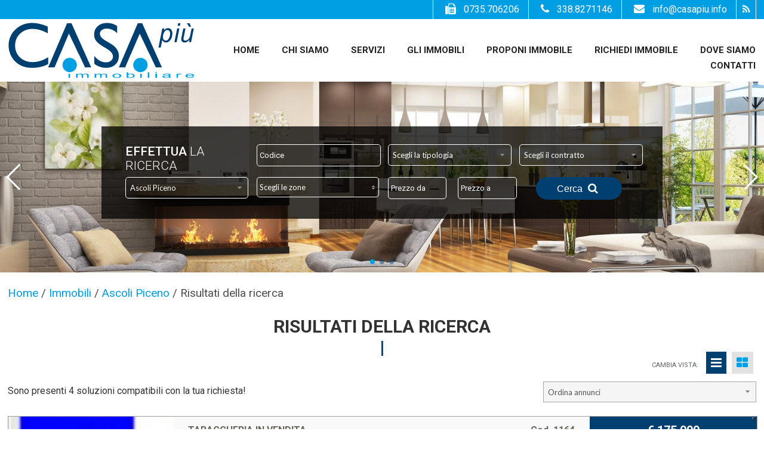

--- FILE ---
content_type: text/html; charset=UTF-8
request_url: https://www.casapiu.info/r/annunci/immobiliari.html?Comune=383&Provincia=-110790&Regione=12&Nazione=91&cf=yes
body_size: 7597
content:
<!DOCTYPE html> 
<html lang="IT">
<head>
<title>Ascoli Piceno (Ascoli Piceno)  - Annunci immobiliari</title>
    <meta name="description"  content="Casa più è l’agenzia che, con esperienza pluriennale, serietà, professionalità, vi accompagna nel percorso di valutazione, compravendita e locazione immobiliare" />
    <meta name="keywords" lang="it" content="Immobiliare Casa Più Monteprandone, appartamento vendita monteprandone, appartamento affitto monteprandone, casa vendita monteprandone, casa affitto monteprandone" /> 
    <meta name="viewport" content="width=device-width, user-scalable=no, initial-scale=1.0, minimum-scale=1.0, maximum-scale=1.0" />
    
    <meta http-equiv="Content-Type" content="text/html; charset=utf-8" />
    <meta name="robots" content="index,follow" />
    <meta name="robots" content="all" />
    <meta name="revisit-after" content="2 days" />
    <meta name="rating" content="General" />
    <meta name="theme-color" content="#d20404" />
    <meta name="apple-mobile-web-app-status-bar-style" content="black-translucent" />
    
        <!-- FACEBOOK -->
    <meta property="og:title" content="Ascoli Piceno (Ascoli Piceno)  - Annunci immobiliari" />
    <meta property="og:type" content="website" />
    <meta property="og:image" content="https://www.casapiu.info/img/logo-nofoto.png" />
    <meta property="og:url" content="https://www.casapiu.info/r/annunci/immobiliari.html?Comune=383&Provincia=-110790&Regione=12&Nazione=91&cf=yes" />
    <meta property="og:description" content="Casa più è l’agenzia che, con esperienza pluriennale, serietà, professionalità, vi accompagna nel percorso di valutazione, compravendita e locazione immobiliare" />
    
    <!-- TWITTER -->
    <meta name="twitter:card" content="summary_large_image" />
    <meta name="twitter:url" content="https://www.casapiu.info/r/annunci/immobiliari.html?Comune=383&Provincia=-110790&Regione=12&Nazione=91&cf=yes" />
    <meta name="twitter:title" content="Ascoli Piceno (Ascoli Piceno)  - Annunci immobiliari" />
    <meta name="twitter:description" content="Casa più è l’agenzia che, con esperienza pluriennale, serietà, professionalità, vi accompagna nel percorso di valutazione, compravendita e locazione immobiliare" />
    <meta name="twitter:image" content="https://www.casapiu.info/img/logo-nofoto.png" />
    
    <link rel="shortcut icon" href="https://www.casapiu.info/favicon.ico?ver=1" />
    <link rel="icon" href="https://www.casapiu.info/favicon.ico?ver=1" />
    <link rel="apple-touch-icon" href="https://www.casapiu.info/favicon.ico?ver=1" />
    <meta name="msapplication-square310x310logo" content="https://www.casapiu.info/favicon.ico?ver=1" />
    
    <link rel="canonical" href="https://www.casapiu.info/r/annunci/immobiliari.html?Comune=383&Provincia=-110790&Regione=12&Nazione=91&cf=yes" />
    
    <link rel="alternate" hreflang="it" href="https://www.casapiu.info/r/ascoli_piceno/ascoli_piceno-ap.html?Comune=383&Provincia=-110790&Regione=12&Nazione=91&cf=yes" />
    
    <script type="text/javascript">
    
      var _gaq = _gaq || [];
      _gaq.push(['_setAccount', 'UA-35146186-1']);
      _gaq.push(['_trackPageview']);
    
      (function() {
        var ga = document.createElement('script'); ga.type = 'text/javascript'; ga.async = true;
        ga.src = ('https:' == document.location.protocol ? 'https://ssl' : 'https://www') + '.google-analytics.com/ga.js';
        var s = document.getElementsByTagName('script')[0]; s.parentNode.insertBefore(ga, s);
      })();
    
    </script>

<script type="text/javascript">

var _iub = _iub || [];

_iub.csConfiguration = {"ccpaAcknowledgeOnDisplay":true,"consentOnContinuedBrowsing":false,"countryDetection":true,"enableCcpa":true,"enableLgpd":true,"floatingPreferencesButtonDisplay":"bottom-right","invalidateConsentWithoutLog":true,"lgpdAppliesGlobally":false,"perPurposeConsent":true,"siteId":1147548,"whitelabel":false,"cookiePolicyId":46446554,"lang":"it", "banner":{ "acceptButtonCaptionColor":"#FFFFFF","acceptButtonColor":"#0073CE","acceptButtonDisplay":true,"backgroundColor":"#FFFFFF","brandBackgroundColor":"#FFFFFF","brandTextColor":"#000000","closeButtonDisplay":false,"customizeButtonCaptionColor":"#4D4D4D","customizeButtonColor":"#DADADA","customizeButtonDisplay":true,"explicitWithdrawal":true,"listPurposes":true,"position":"bottom","rejectButtonCaptionColor":"#FFFFFF","rejectButtonColor":"#0073CE","rejectButtonDisplay":true,"textColor":"#000000" }};

</script>

<script type="text/javascript" src="//cdn.iubenda.com/cs/ccpa/stub.js"></script>

<script type="text/javascript" src="//cdn.iubenda.com/cs/iubenda_cs.js" charset="UTF-8" async></script>

<style>
#cookie-dett { display: none !important; }
</style>
</head>
<body >

<style>
.wrapper { background: rgba(255,255,255,1); height: 100vh; width: 100%; text-align: center; position: fixed; z-index: 99999; left: 0px;top: 0px; }
.wrapper .logoWrapper { margin-top: 35vh; }
</style>
<div class="wrapper">
    <img class="logoWrapper" src="https://www.casapiu.info/img/logoWrapper.png" />
    <br />
    <i class="fa fa-spinner fa-spin"></i>
</div>

<header>

    <div class="menuResponsive"></div>
    
    <div class="TOP TOP_start">
    
        <div class="width_sito">
        
            <div class="grid-3 logo">
                <div class="box-responsive-menu">
                    <a id="OpenRespMenu"><i class="fa fa-bars"></i></a>
                </div>
        
                <a href="https://www.casapiu.info/">
                    <img class="imglogo imglogo_start" src="https://www.casapiu.info/img/logo.svg" alt="Casapiù Immobiliare di Pizi Giovanna" />
                </a>
            <div class="clear"></div>
            </div>
            
            <div class="grid-9 menutop menutop_start">
                <nav>
                    <div class="menu_responsive"><ul class="menu_action lblue slide" id="menu_action"><li class=""><a  href="https://www.casapiu.info/">Home</a></li><li class=""><a  href="https://www.casapiu.info/p/lagenzia.html">Chi siamo</a></li><li class=""><a  href="https://www.casapiu.info/p/servizi.html">Servizi</a></li><li class=""><a  href="https://www.casapiu.info/p/gli-immobili.html">Gli Immobili</a></li><li class=""><a  href="https://www.casapiu.info/p/proponi-immobile.html">Proponi Immobile</a></li><li class=""><a  href="https://www.casapiu.info/p/richiedi-immobile.html">Richiedi immobile</a></li><li class=""><a  href="https://www.casapiu.info/p/dove-siamo.html">Dove Siamo</a></li><li class=""><a  href="https://www.casapiu.info/p/contatti.html">Contatti</a></li></ul></div><div class="clear"></div>                </nav>
            </div>
        
        <div class="clear"></div>
        </div>
        
        <div class="intestazione">
        
        <div class="width_sito">
            <div class="lingue">
                            </div>
            
            <div class="social_top">
                                                                                                                                                                                    
                <a href="https://www.casapiu.info/rss.php" target="_blank" title="RSS" class="help_dx" rel="nofollow"><i class="fa fa-rss headerText"></i></a>
            </div>
            
                            <div class="email_top">
                    <a href="mailto:info@casapiu.info;">
                    <i class="fa fa-envelope"></i>info@casapiu.info                    </a>
                </div>
             
            
                            <div class="tel_top">
                    <a href="tel:338.8271146 ;">
                    <i class="fa fa-phone"></i>338.8271146                     </a>
                </div>
                <div class="tel_top">
                    <a class="no_a_"style="cursor: default;">
                    <i class="fa fa-fax"></i>0735.706206                    </a>
                </div>
                        
        <div class="clear"></div>
        </div>
    
        <div class="clear"></div>
        </div>
    
    <div class="clear"></div>
    </div>
    
    <img src="https://www.casapiu.info/img/ombra1.png" class="ombra1 ombra1_start" />
    
    
    <div class="call_to_action">
                <span class="call_tel">
            <a href="tel:338.8271146 ;"><i class="fa fa-phone"></i> Chiamaci</a>
        </span>
                <span class="call_email">
            <a href="mailto:info@casapiu.info;"><i class="fa fa-envelope"></i>Scrivici</a>
        </span>
            <div class="clear"></div>
    </div>
    
    
    <div class="slide_top_int">
    <!-- Swiper -->
    <div class="contenitoreGallerySlideHome_int">    
        <div class="swiper-container gallery-topSlideHome_int">
            <div class="swiper-wrapper">
                                <div class="swiper-slide">
                                            <img data-src="https://www.casapiu.info/public/file/fl-20190327172306.jpg" class="swiper-lazy" alt="" />
                        <div class="swiper-lazy-preloader"></div>                    

                                                            </div>
                                <div class="swiper-slide">
                                            <img data-src="https://www.casapiu.info/public/file/fl-20190327172351.jpg" class="swiper-lazy" alt="" />
                        <div class="swiper-lazy-preloader"></div>                    

                                                            </div>
                                <div class="swiper-slide">
                                            <img data-src="https://www.casapiu.info/public/file/fl-20190327172315.jpg" class="swiper-lazy" alt="" />
                        <div class="swiper-lazy-preloader"></div>                    

                                                            </div>
                            </div>
            <!-- Add Arrows -->
            <div class="swiper-button-next swiper-button-white" ></div>
            <div class="swiper-button-prev swiper-button-white" ></div>
            <!-- Add Pagination -->
            <div class="swiper-pagination" ></div>
        </div>
    </div>
</div><div class="width_sito"><div class="cerca-int "><div class="search">
    <form method="get" id="cercaForm">
    
    <div class="tit_cerca">
        <h2>
            <span>Effettua</span> la ricerca        </h2>
    </div>
    
    <div class="grid-12">
        <input placeholder="Codice" class="cerca_input" type="text" value="" name="Codice" />    </div>
    
    <div class="grid-12">
        <select name="Tipologia[]" class="ui-select"><option value="0">Scegli la tipologia</option>
<option value="1" >Appartamento</option><option value="30" >Attico</option><option value="14" >Attività commerciale</option><option value="19" >Capannone</option><option value="2" >Casa singola</option><option value="23" >Garage</option><option value="13" >Locale commerciale</option><option value="8" >Mansarda</option><option value="17" >Opificio</option><option value="28" >Ristorante</option><option value="3" >Rustico</option><option value="16" >Studio/Ufficio</option><option value="25" >Tabaccheria</option><option value="20" >Terreno Agricolo</option><option value="21" >Terreno edificabile</option><option value="9" >Villa</option><option value="24" >Villa Bifamiliare</option><option value="10" >Villette a schiera</option></select>    </div>
    
    <div class="grid-12">
        <select name="Motivazione[]" class="ui-select"><option value="0">Scegli il contratto</option>
<option value="1" >Vendita</option><option value="2" >Affitto</option></select>    </div>

    <div class="grid-12">
        <select class="ui-select-loc uiSelectLoc" name="Comune" id="localita0" rel="0" ><option value="0">Scegli il comune</option><option class="rimuovioption_Comune" value="383" selected>Ascoli Piceno</option><option class="rimuovioption_Comune" value="3344" >Grottammare</option><option class="rimuovioption_Comune" value="4339" >Monsampolo del Tronto</option><option class="rimuovioption_Comune" value="4464" >Montefiore dell'Aso</option><option class="rimuovioption_Comune" value="4529" >Monteprandone</option><option class="rimuovioption_Comune" value="4855" >Offida</option><option class="rimuovioption_Comune" value="5910" >Ripatransone</option><option class="rimuovioption_Comune" value="6278" >San Benedetto del Tronto</option><option class="rimuovioption_Comune" value="7210" >Spinetoli</option></select>    </div>
    
    <div class="grid-12">
        <select multiple="multiple" data-tit="Scegli le zone" data-sel="zone selezionate" class="multisel uiSelectLoc" name="Zona[]" id="localita1" ><option class="rimuovioption_Zona" value="14" >Centro Storico</option><option class="rimuovioption_Zona" value="16" >Poggio di Bretta</option></select>    </div>
    
    <div class="grid-12">
        <input placeholder="Prezzo da" class="cerca_da_a" type="text" value="" name="Prezzo_da" /> <input placeholder="Prezzo a" class="cerca_da_a" type="text" value="" name="Prezzo_a" />    </div>
    
    <div class="grid-12 all_cx bottSubmit">
        <button type="submit" onclick="return controlloCercaImmobile()">Cerca  <i class="fa fa-search"></i></button>
    </div>
    
    <div class="clear"></div>
    <input type="hidden" value="yes" name="cf" />
    </form>
</div>
</div><div class="cerca_tablet"><div class="search">
    <form method="get" id="cercaForm">
    
    <div class="tit_cerca">
        <h2>
            <span>Effettua</span> la ricerca        </h2>
    </div>
    
    <div class="grid-12">
        <input placeholder="Codice" class="cerca_input" type="text" value="" name="Codice" />    </div>
    
    <div class="grid-12">
        <select name="Tipologia[]" class="ui-select"><option value="0">Scegli la tipologia</option>
<option value="1" >Appartamento</option><option value="30" >Attico</option><option value="14" >Attività commerciale</option><option value="19" >Capannone</option><option value="2" >Casa singola</option><option value="23" >Garage</option><option value="13" >Locale commerciale</option><option value="8" >Mansarda</option><option value="17" >Opificio</option><option value="28" >Ristorante</option><option value="3" >Rustico</option><option value="16" >Studio/Ufficio</option><option value="25" >Tabaccheria</option><option value="20" >Terreno Agricolo</option><option value="21" >Terreno edificabile</option><option value="9" >Villa</option><option value="24" >Villa Bifamiliare</option><option value="10" >Villette a schiera</option></select>    </div>
    
    <div class="grid-12">
        <select name="Motivazione[]" class="ui-select"><option value="0">Scegli il contratto</option>
<option value="1" >Vendita</option><option value="2" >Affitto</option></select>    </div>

    <div class="grid-12">
        <select class="ui-select-loc uiSelectLoc" name="Comune" id="localita1" rel="1" ><option value="0">Scegli il comune</option><option class="rimuovioption_Comune" value="383" selected>Ascoli Piceno</option><option class="rimuovioption_Comune" value="3344" >Grottammare</option><option class="rimuovioption_Comune" value="4339" >Monsampolo del Tronto</option><option class="rimuovioption_Comune" value="4464" >Montefiore dell'Aso</option><option class="rimuovioption_Comune" value="4529" >Monteprandone</option><option class="rimuovioption_Comune" value="4855" >Offida</option><option class="rimuovioption_Comune" value="5910" >Ripatransone</option><option class="rimuovioption_Comune" value="6278" >San Benedetto del Tronto</option><option class="rimuovioption_Comune" value="7210" >Spinetoli</option></select>    </div>
    
    <div class="grid-12">
        <select multiple="multiple" data-tit="Scegli le zone" data-sel="zone selezionate" class="multisel uiSelectLoc" name="Zona[]" id="localita2" ><option class="rimuovioption_Zona" value="14" >Centro Storico</option><option class="rimuovioption_Zona" value="16" >Poggio di Bretta</option></select>    </div>
    
    <div class="grid-12">
        <input placeholder="Prezzo da" class="cerca_da_a" type="text" value="" name="Prezzo_da" /> <input placeholder="Prezzo a" class="cerca_da_a" type="text" value="" name="Prezzo_a" />    </div>
    
    <div class="grid-12 all_cx bottSubmit">
        <button type="submit" onclick="return controlloCercaImmobile()">Cerca  <i class="fa fa-search"></i></button>
    </div>
    
    <div class="clear"></div>
    <input type="hidden" value="yes" name="cf" />
    </form>
</div>
</div></div>    
</header>
    


<div class="search_responsive">
<div class="border-section" style="min-height: 0px;">
    <div class="padding10">
        <span class="linkSearch tit_resp">
            <i class="fa fa-search"></i>
            <span>Effettua</span> la ricerca        </span>
        <div class="cerca-responsive"></div>
    </div>
</div>
</div>

<div class="col_sx page-int"  style=""><div class="width_sito">            <div class="box_breadcrumb">
    <div class="breadcrumb" itemscope itemtype="http://data-vocabulary.org/Breadcrumb">
      <a href="https://www.casapiu.info/index.php" itemprop="url">
        <span itemprop="title">Home</span>
      </a> /&nbsp;
    </div>  
    
    <div class="breadcrumb" itemscope itemtype="http://data-vocabulary.org/Breadcrumb">
      <a href="https://www.casapiu.info/r/ascoli_piceno/ascoli_piceno-ap.html?cf=yes" itemprop="url">
        <span itemprop="title">Immobili</span>
      </a> /&nbsp;
    </div>  
    
        <div class="breadcrumb" itemscope itemtype="http://data-vocabulary.org/Breadcrumb">
          <a href="https://www.casapiu.info/r/ascoli_piceno/ascoli_piceno-ap.html?Comune=383&Provincia=-110790&Regione=12&Nazione=91&cf=yes" itemprop="url">
            <span itemprop="title">Ascoli Piceno</span>
          </a> /&nbsp;
        </div>  
        <div class="breadcrumb">Risultati della ricerca</div><div class="clear"></div></div>
<article>

<h1>Risultati della ricerca</h1>
<div class="border-section-int">
        <ul class="listing-nav">
    	<li>cambia vista: </li>
    	<li><a href="javascript:void(0)" class="listing-list"><i title="Elenco" class="fa fa-bars"></i></a></li>
    	<li><a href="javascript:void(0)" class="listing-grid"><i title="Griglia" class="fa fa-th-large"></i></a></li>
    </ul>

    <div class="risultati-lista">
        <div class="grid-7"><p style="line-height: 32px; margin: 0px;">Sono presenti 4 soluzioni compatibili con la tua richiesta!</p></div>
        <div class="grid-5 all_dx">
            <form action="https://www.casapiu.info/r/annunci/immobiliari.html?Comune=383&Provincia=-110790&Regione=12&Nazione=91&cf=yes" method="get" id="formOrder">
                        <select name="ordineImmobili" class="ui-select-ordine">
                <option value="">Ordina annunci</option>
                <option value="prezzoMIN" >Prezzo: dal minore al maggiore</option>
                <option value="prezzoMAG" >Prezzo: dal maggiore al minore</option>
                <option value="mqMIN" >Metri quadri: dal minore al maggiore</option>
                <option value="mqMAG" >Metri quadri: dal maggiore al minore</option>
                <option value="locMIN" >Locali: dal minore al maggiore</option>
                <option value="locMAG" >Locali: dal maggiore al minore</option>
                <option value="camMIN" >Camere: dal minore al maggiore</option>
                <option value="camMAG" >Camere: dal maggiore al minore</option>
                <option value="aggMIN" >Data aggiornamento: dal minore al maggiore</option>
                <option value="aggMAG" >Data aggiornamento: dal maggiore al minore</option>
            </select>
            </form>
        </div>
        <div class="clear"></div>
    </div>
    <br />

    <ul class="realestate">
            <li class="listing realestate-lista margin1">
            <section>
                <a href="https://www.casapiu.info/i/11690912--vendita-tabaccheria-ascoli-piceno.html">
                    <figure>
                                                <img class="foto_ok lazy" src="https://cdn.gestim.biz/custom/0571/foto/thumb/2026/01/20260120122319-1.jpg" alt="Tabaccheria in Vendita a Ascoli Piceno" />
                                            </figure>
                    
                    <div class="mot_prezzo">
                        <span class="motivazione">in Vendita</span>
                    
                        <div class="prezzo_small-grid">€ 175.000</div>
                        <div class="prezzo_full-grid">€ 175.000</div>
                    <div class="clear"></div>
                    </div>
                    
                    <div class="info">
                        <div class="top_info">
                            <div class="tip_mot">Tabaccheria in Vendita</div>
                            <div class="prezzo_small-grid">€ 175.000</div>
                            <div class="prezzo_full-grid">€ 175.000</div>
                            <div class="codice">Cod. 1164</div>
                        <div class="clear"></div>
                        </div>
                    
                        <div class="titolo-grid"><span>Tabaccheria</span></div>
                    
                        <div class="dove-list">Ascoli Piceno - Centro Storico</div>
                        
                        <div class="testo-grid"><p>VENDITA ATTIVITÀ DI TABACCHERI/RICEVITORIA STORICA NEL CUORE DI ASCOLI PICENOOpportunità unica nel suo genere! Vendesi storica e rinomata attività di...</p></div>
                        <div class="testo-list"><p>VENDITA ATTIVITÀ DI TABACCHERI/RICEVITORIA STORICA NEL CUORE DI ASCOLI PICENOOpportunità unica nel suo genere! Vendesi storica e rinomata attività di Tabaccheria e Commercio al dettaglio di generi di Monopolio, situata in una posizione strategica e di altissimo passaggio nel pieno centro storico.CARATTERISTICHE DELL'ATTIVITÀL'attività è un punto...</p></div>
                    
                        <div class="details">
                                                        <div class="ico-24-mq">
                                <img src="https://www.casapiu.info/img/mq.svg" /><span>32 mq</span>
                            </div>
                                                                                                                <div class="ico-24-bagni">
                                <img src="https://www.casapiu.info/img/bagni.svg" /><span>1 Bagni</span>
                            </div>
                                                        
                            <div class="classe_energetica-grid classificazione">
                                <span>Classe energetica</span><div class="new_d">D</div>                            </div>
                        </div>
                        
                        <div class="dove">
                            <i class="fa fa-map-marker"></i>Ascoli Piceno - Centro Storico                        </div>
                    <div class="clear"></div>
                    </div>
                </a>
            <div class="clear"></div>
            </section>
        </li>
                <li class="listing realestate-lista margin2">
            <section>
                <a href="https://www.casapiu.info/i/9460912--vendita-casa-singola-ascoli-piceno.html">
                    <figure>
                                                <img class="foto_ok lazy" src="https://cdn.gestim.biz/custom/0571/foto/thumb/20220905190151-1.jpg" alt="Casa singola in Vendita a Ascoli Piceno" />
                                            </figure>
                    
                    <div class="mot_prezzo">
                        <span class="motivazione">in Vendita</span>
                    
                        <div class="prezzo_small-grid">€ 195.000</div>
                        <div class="prezzo_full-grid">€ 195.000</div>
                    <div class="clear"></div>
                    </div>
                    
                    <div class="info">
                        <div class="top_info">
                            <div class="tip_mot">Casa singola in Vendita</div>
                            <div class="prezzo_small-grid">€ 195.000</div>
                            <div class="prezzo_full-grid">€ 195.000</div>
                            <div class="codice">Cod. 943</div>
                        <div class="clear"></div>
                        </div>
                    
                        <div class="titolo-grid"><span>Casa singola</span></div>
                    
                        <div class="dove-list">Ascoli Piceno - Poggio di Bretta</div>
                        
                        <div class="testo-grid"><p>CASA INDIPENDENTE CON GIARDINO DI 800 MQ Ascoli Piceno - Brecciarolo, proponiamo in vendita casa indipendente circondata da uno splendido giardino di 800...</p></div>
                        <div class="testo-list"><p>CASA INDIPENDENTE CON GIARDINO DI 800 MQ Ascoli Piceno - Brecciarolo, proponiamo in vendita casa indipendente circondata da uno splendido giardino di 800 mq circaLa proprietà è formata da due appartamenti posti ai piani rialzato e primo oltre ad un piano seminterrato e un sottotetto.Al Piano seminterrato troviamo un garage doppio, un'ampio locale...</p></div>
                    
                        <div class="details">
                                                        <div class="ico-24-mq">
                                <img src="https://www.casapiu.info/img/mq.svg" /><span>250 mq</span>
                            </div>
                                                                                    <div class="ico-24-camere">
                                <img src="https://www.casapiu.info/img/camere.svg" /><span>4 Camere</span>
                            </div>
                                                                                    <div class="ico-24-bagni">
                                <img src="https://www.casapiu.info/img/bagni.svg" /><span>3 Bagni</span>
                            </div>
                                                        
                            <div class="classe_energetica-grid classificazione">
                                <span>Classe energetica</span><div class="new_g">G</div>                            </div>
                        </div>
                        
                        <div class="dove">
                            <i class="fa fa-map-marker"></i>Ascoli Piceno - Poggio di Bretta                        </div>
                    <div class="clear"></div>
                    </div>
                </a>
            <div class="clear"></div>
            </section>
        </li>
                <li class="listing realestate-lista margin3">
            <section>
                <a href="https://www.casapiu.info/i/9250912--vendita-studioufficio-ascoli-piceno.html">
                    <figure>
                                                <img class="foto_ok lazy" src="https://cdn.gestim.biz/custom/0571/foto/thumb/20220630165855-1.jpg" alt="Studio/Ufficio in Vendita a Ascoli Piceno" />
                                            </figure>
                    
                    <div class="mot_prezzo">
                        <span class="motivazione">in Vendita</span>
                    
                        <div class="prezzo_small-grid">€ 100.000.000</div>
                        <div class="prezzo_full-grid">€ 100.000.000</div>
                    <div class="clear"></div>
                    </div>
                    
                    <div class="info">
                        <div class="top_info">
                            <div class="tip_mot">Studio/Ufficio in Vendita</div>
                            <div class="prezzo_small-grid">€ 100.000.000</div>
                            <div class="prezzo_full-grid">€ 100.000.000</div>
                            <div class="codice">Cod. 922</div>
                        <div class="clear"></div>
                        </div>
                    
                        <div class="titolo-grid"><span>Studio/Ufficio</span></div>
                    
                        <div class="dove-list">Ascoli Piceno</div>
                        
                        <div class="testo-grid"><p>ASCOLI PICENO - ZONA DIREZIONALE/COMMERCIALEIn zona direzionale e commerciale di Ascoli Piceno, nelle immediate vicinanze del Centro Commerciale l'Oasi...</p></div>
                        <div class="testo-list"><p>ASCOLI PICENO - ZONA DIREZIONALE/COMMERCIALEIn zona direzionale e commerciale di Ascoli Piceno, nelle immediate vicinanze del Centro Commerciale l'Oasi e delle principali arterie di collegamento vendesi ampio ufficio di totali 420 mq .La proprietà proposta in vendita risulta già divisa in due uffici rispettivamente di 180 mq e 240 mq comunicanti ma...</p></div>
                    
                        <div class="details">
                                                        <div class="ico-24-mq">
                                <img src="https://www.casapiu.info/img/mq.svg" /><span>420 mq</span>
                            </div>
                                                                                                                <div class="ico-24-bagni">
                                <img src="https://www.casapiu.info/img/bagni.svg" /><span>2 Bagni</span>
                            </div>
                                                        
                            <div class="classe_energetica-grid classificazione">
                                                            </div>
                        </div>
                        
                        <div class="dove">
                            <i class="fa fa-map-marker"></i>Ascoli Piceno                        </div>
                    <div class="clear"></div>
                    </div>
                </a>
            <div class="clear"></div>
            </section>
        </li>
                <li class="listing realestate-lista margin4">
            <section>
                <a href="https://www.casapiu.info/i/8680912--vendita-tabaccheria-ascoli-piceno.html">
                    <figure>
                                                <img class="foto_ok lazy" src="https://cdn.gestim.biz/custom/0571/foto/thumb/20210702120027-12.jpg" alt="Tabaccheria in Vendita a Ascoli Piceno" />
                                            </figure>
                    
                    <div class="mot_prezzo">
                        <span class="motivazione">in Vendita</span>
                    
                        <div class="prezzo_small-grid">Tratt. riservata</div>
                        <div class="prezzo_full-grid">Tratt. riservata</div>
                    <div class="clear"></div>
                    </div>
                    
                    <div class="info">
                        <div class="top_info">
                            <div class="tip_mot">Tabaccheria in Vendita</div>
                            <div class="prezzo_small-grid">Tratt. riservata</div>
                            <div class="prezzo_full-grid">Tratt. riservata</div>
                            <div class="codice">Cod. 865</div>
                        <div class="clear"></div>
                        </div>
                    
                        <div class="titolo-grid"><span>Tabaccheria</span></div>
                    
                        <div class="dove-list">Ascoli Piceno - Centro Storico</div>
                        
                        <div class="testo-grid"><p>TABACCHERIA IN VENDITA IN PIENO CENTRO AD ASCOLI PICENO  Prestigiosa e storica tabaccheria situata in pieno centro cittadino. La Tabaccheria offre i seguenti...</p></div>
                        <div class="testo-list"><p>TABACCHERIA IN VENDITA IN PIENO CENTRO AD ASCOLI PICENO  Prestigiosa e storica tabaccheria situata in pieno centro cittadino. La Tabaccheria offre i seguenti servizi: Carte telefoniche Italia ed estero, Valori bollati, Biglietteria trasporti pubblici, Biglietteria Trenitalia, Ricarica telefonia POS, Ricarica Postepay, Pagamento tributi, Pagamento bollettini...</p></div>
                    
                        <div class="details">
                                                        <div class="ico-24-mq">
                                <img src="https://www.casapiu.info/img/mq.svg" /><span>65 mq</span>
                            </div>
                                                                                                                <div class="ico-24-bagni">
                                <img src="https://www.casapiu.info/img/bagni.svg" /><span>1 Bagni</span>
                            </div>
                                                        
                            <div class="classe_energetica-grid classificazione">
                                                            </div>
                        </div>
                        
                        <div class="dove">
                            <i class="fa fa-map-marker"></i>Ascoli Piceno - Centro Storico                        </div>
                    <div class="clear"></div>
                    </div>
                </a>
            <div class="clear"></div>
            </section>
        </li>
            
    </ul>
    <div class="clear"></div>
    
          </div>

<div class="clear"></div>
          </div></div>                
          </article>
          <aside>
          <div class="col_dx" style="">
          <div class="width_sito"><div class="clear"></div>  
          </div><div class="clear"></div>  
          </div>
          </aside>
            
    
<footer class="footer">
    
    
    <div class="width_sito">
    
        <div class="menu4"><a class=""  href="https://www.casapiu.info/">Home</a><a class=""  href="https://www.casapiu.info/p/lagenzia.html">Chi siamo</a><a class=""  href="https://www.casapiu.info/p/servizi.html">Servizi</a><a class=""  href="https://www.casapiu.info/p/gli-immobili.html">Gli Immobili</a><a class=""  href="https://www.casapiu.info/p/proponi-immobile.html">Proponi Immobile</a><a class=""  href="https://www.casapiu.info/p/richiedi-immobile.html">Richiedi immobile</a><a class=""  href="https://www.casapiu.info/p/dove-siamo.html">Dove Siamo</a><a class=""  href="https://www.casapiu.info/p/contatti.html">Contatti</a></div>    
    
        <div class="chiusura">
            Copyright &copy; 2026 Casapiù Immobiliare di Pizi Giovanna &nbsp;|&nbsp; All Rights Reserved
             &nbsp;|&nbsp; <span>P.IVA 02017970449</span>             &nbsp;|&nbsp; <a class=""  href="https://www.casapiu.info/sitemap.html">Site Map</a> &nbsp;|&nbsp; <a class="" target="_blank" href="https://www.iubenda.com/privacy-policy/46446554">Privacy</a>            &nbsp;|&nbsp; Powered By <a href="https://www.gestim.it" target="_blank" title="Software Gestionale Immobiliare">Gestim</a>            
        
        
            <div class="social_bottom">
                                                                                                                                                                                    
                <a href="https://www.casapiu.info/rss.php" target="_blank" title="RSS" class="help_dx" rel="nofollow"><i class="fa fa-rss headerText"></i></a>
            <div class="clear"></div>
            </div>
            
        <div class="clear"></div>
        </div>
        
    <div class="clear"></div>
    </div>
        
    <div id="cookie-dett"></div>
    
    
    <i id="turnUp" class="fa fa-chevron-up" title="Torna su"></i>
</footer>

<!-- jquery -->
<script src="https://ajax.googleapis.com/ajax/libs/jquery/2.1.1/jquery.min.js"></script>

<!-- fonts -->
<link href='https://fonts.googleapis.com/css?family=Oswald' rel='stylesheet' type='text/css' />
<link href='https://fonts.googleapis.com/css?family=Lato' rel='stylesheet' type='text/css' />
<link href="https://fonts.googleapis.com/css?family=Roboto:300,400,500,700" rel="stylesheet" />

<!-- font-awesome -->
<link rel="stylesheet" type="text/css" href="https://www.casapiu.info/plugin/bootstrap/font-awesome.css?ver=1" />

<!-- css -->
<link rel="stylesheet" type="text/css" href="https://www.casapiu.info/min/20190404123058.css" />

<!-- function -->
<script> var link = 'https://www.casapiu.info/'; var languageSet = 'it'; </script>

<!-- jquery ui -->
<script src="https://www.casapiu.info/plugin/jquery-ui-1.11.0/jquery-ui.min.js?ver=1"></script>

<!-- js -->
<script src="https://www.casapiu.info/min/20190404123058.js"></script>

<!-- multiselect -->
<script src="https://www.casapiu.info/plugin/multiselect/jquery.multiselect.it.js?ver=1"></script>

<!-- datepicker -->
<script src="https://www.casapiu.info/plugin/datepicker/jquery.ui.datepicker-it.js?ver=1"></script>

<!-- smartwizard -->
<script src="https://www.casapiu.info/plugin/smartwizard/jquery.smartWizard.min.js?ver=1"></script>

<!-- jquery tooltip -->
<script src="https://www.casapiu.info/plugin/tooltip/jquery.ui.position.min.js?ver=1"></script>
<script src="https://www.casapiu.info/plugin/tooltip/jquery.ui.tooltip.min.js?ver=1"></script>
<script src="https://www.casapiu.info/plugin/tooltip/settings.js?ver=1"></script>

<!-- validate form -->
<script src="https://www.casapiu.info/plugin/validateform/jquery.validate.min.js?ver=1" ></script>
<script src="https://www.casapiu.info/plugin/validateform/settings.js?ver=1" ></script>

<!-- lazyload -->
<script src="https://www.casapiu.info/plugin/lazyload/jquery.lazyload.min.js?ver=1" ></script>

<!-- jquery gritter -->
<script src="https://www.casapiu.info/plugin/gritter/js/jquery.gritter.min.js?ver=1"></script>

<!-- icheck -->
<script src="https://www.casapiu.info/plugin/icheck/icheck.min.js?ver=1"></script>

<!-- fancy box -->
<script type="text/javascript" src="https://www.casapiu.info/plugin/fancybox/jquery.fancybox.pack.js?ver=1" ></script>
<script type="text/javascript" src="https://www.casapiu.info/plugin/fancybox/settings.js?ver=1" ></script>

<!-- swipebox -->
<script src="https://www.casapiu.info/plugin/swipebox/jquery.swipebox.min.js?ver=1"></script>

<!-- recaptcha V2 -->
<script src='https://www.google.com/recaptcha/api.js'></script>


<!-- swiper -->
<script type="text/javascript" src="https://www.casapiu.info/plugin/swiper/swiper.min.js"></script>

    <style>
    .contenitoreGallerySlideHome_int { width: 100%; margin: auto; }
    .contenitoreGallerySlideHome_int .swiper-slide { background-size: cover; background-position: center; padding: 0px 0px; }
    .contenitoreGallerySlideHome_int .swiper-slide img { width: 102%; -ms-transform: translate(-50%, -50%); -webkit-transform: translate(-50%, -50%); -moz-transform: translate(-50%, -50%); transform: translate(-50%, -50%); position: absolute; left: 50%; top: 50%; }
    .contenitoreGallerySlideHome_int .gallery-topSlideHome_int { height: 100%; width: 100%; }
    .contenitoreGallerySlideHome_int .parallax-bg { position: absolute; left: 0; top: 0; width: 130%; height: 100%; -webkit-background-size: cover; background-size: cover; background-position: center; }
    .contenitoreGallerySlideHome_int .swiper-slide .title { font-size: 41px !important; font-weight: 300; color:#ffffff; text-shadow: 2px 2px 2px #000000; padding: 40px 60px 10px 60px; }
    .contenitoreGallerySlideHome_int .swiper-slide .text p { font-size: 30px !important; line-height: 1.3; color:#ffffff; text-shadow: 2px 2px 2px #000000; padding: 0px 60px 10px 60px; }
    .contenitoreGallerySlideHome_int .swiper-slide-active { opacity: 1 !important; }
    
    @media only screen and (max-width: 1024px)
    { 
        .contenitoreGallerySlideHome_int { height: 390px!important; }
        .contenitoreGallerySlideHome_int .swiper-slide .title { font-size: 30px !important; }
        .contenitoreGallerySlideHome_int .swiper-slide .text p { font-size: 25px !important; }
    }
    @media only screen and (max-width: 768px)
    {
        .contenitoreGallerySlideHome_int { height: 250px!important;}
        .contenitoreGallerySlideHome_int .swiper-slide .title { font-size: 25px !important; }
        .contenitoreGallerySlideHome_int .swiper-slide .text p { font-size: 20px !important; }
    }
    @media only screen and (max-width: 668px) { .contenitoreGallerySlideHome_int {height:225px!important;} }
    @media only screen and (max-width: 480px) { .contenitoreGallerySlideHome_int {height:145px!important;} }
    
    </style>
    <script>
    var galleryTopSlideHome_int = new Swiper('.gallery-topSlideHome_int', {
        pagination: {
                el: '.swiper-pagination',
                clickable: true,
              },
              navigation: {
                nextEl: '.swiper-button-next',
                prevEl: '.swiper-button-prev',
              },
        spaceBetween: 10,
        effect: 'fade',
        direction: 'horizontal',
        parallax: true,
        speed: 600,
        autoplay: { delay: 5000, },
        autoplayDisableOnInteraction: true,
        loop: true,
        slidesPerView: 1,        
        lazy: {
            loadPrevNext: true,
            loadPrevNextAmount: 2
          }
    });
    </script>

<script async>
var timestamp=(new Date()).getTime();
var script=document.createElement('script');
script.src="https://www.infoimmobile.it/Stats/index.js?_t="+timestamp;
document.body.appendChild(script);
</script> 

</body>
</html>



--- FILE ---
content_type: text/css
request_url: https://www.casapiu.info/min/20190404123058.css
body_size: 22124
content:
*{padding:0px;margin:0px;}body, html{border:none;text-align:left;color:#323232;font-family:'Roboto', sans-serif;font-size:16px;}body{background:#ffffff;-webkit-text-size-adjust:none;}img, img a{border:0px}a{color:var(--link-color);text-decoration:none;font-weight:normal;}a:hover{color:var(--link-hover-color);text-decoration:none;font-weight:normal;}:hover{-moz-transition:all .3s ease-out;-o-transition:all .3s ease-out;-webkit-transition:all .3s ease-out;-ms-transition:all .3s ease-out;transition:all .3s ease-out;}.testo{margin:auto;max-width:98%;}h1{color:#323232;font-size:30px;font-family:'Roboto', sans-serif;font-weight:400;margin:0px;padding:0px;margin-bottom:20px;}h2{color:#323232;font-size:23px;font-family:'Roboto', sans-serif;font-weight:400;margin:0px;padding:0px;margin-bottom:20px;}h3{color:#323232;font-size:19px;font-family:'Roboto', sans-serif;font-weight:400;margin:0px;padding:0px;margin-bottom:20px;}h4{color:#323232;font-size:16px;font-family:'Roboto', sans-serif;font-weight:400;margin:0px;padding:0px;margin-bottom:20px;}h5{color:#323232;font-size:13px;font-family:'Roboto', sans-serif;font-weight:400;margin:0px;padding:0px;margin-bottom:20px;}h6{color:#323232;font-size:11px;font-family:'Roboto', sans-serif;font-weight:400;margin:0px;padding:0px;margin-bottom:20px;}p{font-size:16px;font-weight:normal;margin:0px;padding:0px;margin-bottom:20px;}table{padding:0px;border-spacing:0px;border-collapse:collapse;margin:auto;font-size:14px;}.tablefancy td{height:35px;}.tablefancy .tdspace{height:10px;}.tablefancy input[type="text"]{width:95%;}.tablefancy textarea{width:95%;}.tablefancy .mce-tinymce{width:96%;}.cont_form{border-radius:5px;margin:0px auto 0px;max-width:1000px;background:#f5f5f5;border:1px solid #a7a5a5;padding:20px 25px;}.cont_form input[type="text"]{background:#ffffff!important;}.cont_form input[type="password"]{background:#ffffff!important;}.cont_form textarea{background:#ffffff!important;}.cont_form .ui-state-default{background:#ffffff!important;}.cont_form .icheckbox_minimal-grey{background-color:#ffffff!important;}.cont_form .iframefancy{font-size:14px;}.moduli-form .grid-4{min-height:60px;}.moduli-form .cerca_da_a{width:43%;}.backForm{padding:8px 20px;background:var(--link-hover-color);border-radius:5px;color:#fff;}.backForm:hover{background:var(--link-color);color:#fff;}input[type="submit"]{border:none!important;-webkit-appearance:none;background:var(--link-color);color:#ffffff;font-size:17px;cursor:pointer;padding:5px 35px;border-radius:25px 25px;text-transform:uppercase;font-family:'Roboto', sans-serif;}input[type="submit"]:hover{background:var(--link-hover-color);-moz-transition:all .3s ease-out;-o-transition:all .3s ease-out;-webkit-transition:all .3s ease-out;-ms-transition:all .3s ease-out;transition:all .3s ease-out;}input[type="text"]{border-radius:5px!important;font-family:'Roboto', sans-serif;border:1px solid #a7a5a5;background:#f5f5f5;color:#555555;font-size:13px;width:90%;line-height:25px;padding:5px 0px 5px 4px;}input[type="text"]:hover{border:1px solid #e2e2e2!important;}input[type="password"]{font-family:'Roboto', sans-serif;border:1px solid #a7a5a5;background:#f5f5f5;color:#555555;font-size:13px;width:90%;line-height:20px;padding:5px 0px 5px 4px;}input[type="password"]:hover{border:1px solid #e2e2e2;}.icheckbox_minimal-grey{margin:0px 8px 8px 0px!important;background-color:#f5f5f5!important;border:1px solid #a7a5a5!important;}.icheckbox_minimal-grey:hover{-moz-transition:none;-webkit-transition:none;-o-transition:color 0 ease-in;-ms-transition:none;transition:none;}.iradio_minimal-grey:hover{-moz-transition:none;-webkit-transition:none;-o-transition:color 0 ease-in;-ms-transition:none;transition:none;}textarea{font-family:'Roboto', sans-serif;border:1px solid #a7a5a5;background:#f5f5f5;color:#555555;font-size:13px;width:95%;padding:7px 5px;}textarea:hover{border:1px solid #e2e2e2;}.ui-select, .ui-select-loc{font-size:13px;}span.ui-selectmenu-text{line-height:18px;padding:8px 0px 7px 7px!important;}.ui-multiselect{font-size:13px;line-height:16px;padding:8px 0px 7px 7px!important;}.ui-state-default{width:92% !important;background:#f5f5f5 !important;border:1px solid #a7a5a5 !important;color:#555555 !important;}.ui-state-default:hover{border:1px solid #e2e2e2 !important;}.ui-selectmenu-menu{z-index:750!important;}.ui-selectmenu-menu .ui-menu{max-height:290px;}.clear{clear:both;}.all_sx{text-align:left;}.all_cx{text-align:center;}.all_dx{text-align:right;}.v-top{vertical-align:top;}.v-middle{vertical-align:middle;}.v-bottom{vertical-align:bottom;}.grid-1{float:left;width:8.33%;}.grid-2{float:left;width:16.66%;}.grid-3{float:left;width:25%;}.grid-4{float:left;width:33.33%;}.grid-5{float:left;width:41.66%;}.grid-6{float:left;width:50%;}.grid-7{float:left;width:58.33%;}.grid-8{float:left;width:66.66%;}.grid-9{float:left;width:75%;}.grid-10{float:left;width:83.33%;}.grid-11{float:left;width:91.66%;}.grid-12{width:100%;}.h1{height:1px;}.h2{height:2px;}.h3{height:3px;}.h4{height:4px;}.h5{height:5px;}.h10{height:10px;}.h15{height:15px;}.h20{height:20px;}.h25{height:25px;}.h30{height:30px;}.w100{width:100%;margin:auto;}.w95{width:95%;margin:auto;}.w90{width:90%;margin:auto;}.fa{padding:5px;color:var(--link-color);}.fa-spinner{font-size:60px;color:var(--link-color);}.upp{text-transform:uppercase;}.fs10{font-size:10px !important;}.fs11{font-size:11px !important;}.fs12{font-size:12px !important;}.fs14{font-size:14px !important;}.fs15{font-size:15px !important;}.fs16{font-size:16px !important;}.fs18{font-size:18px !important;}.fs20{font-size:20px !important;}.fs22{font-size:22px !important;}.fs25{font-size:25px !important;}.fs28{font-size:28px !important;}.fs30{font-size:30px !important;}.padding5{padding:5px;}.padding10{padding:10px;}.padding15{padding:15px;}.padding20{padding:20px;}.paging{width:auto;margin-top:20px;float:left;margin-bottom:25px;font-weight:500;}.paging .active{background:var(--link-hover-color)!important;color:#fff !important;}.paging .back{color:#010103;font-size:16px;text-transform:uppercase;white-space:nowrap;float:left;}.paging .back .fa{color:#010103;font-size:24px;padding:4px 10px;}.paging .back:hover{text-decoration:none;}.paging .num{font-weight:500;color:#68645e;font-size:16px;min-width:15px;text-align:center;text-transform:uppercase;white-space:nowrap;float:left;padding:0px 9px;line-height:32px;margin:0px 5px;}.paging .num:hover{background:var(--link-hover-color);color:#fff;text-decoration:none;}.paging .next{color:#010103;font-size:16px;text-transform:uppercase;white-space:nowrap;float:left;}.paging .next .fa{color:#010103;font-size:24px;padding:4px 10px;}.paging .next:hover{text-decoration:none;}.paging .all{color:#010103;font-size:16px;text-transform:uppercase;white-space:nowrap;float:left;padding:0px 9px;line-height:32px;}.paging .all:hover{background:#010103;color:#9ad7f8;text-decoration:none;}.ico-24-mq{line-height:24px;border:0px solid;display:inline-block;vertical-align:top;}.ico-24-mq img{vertical-align:middle;display:inline-block;height:24px;margin-right:8px!important;position:relative!important;}.ico-24-bagni{line-height:24px;border:0px solid;display:inline-block;vertical-align:top;}.ico-24-bagni img{vertical-align:middle;display:inline-block;height:24px;margin-right:8px!important;position:relative!important;}.ico-24-camere{line-height:24px;border:0px solid;display:inline-block;vertical-align:top;}.ico-24-camere img{vertical-align:middle;display:inline-block;height:24px;margin-right:8px!important;position:relative!important;}.ico-24-locali{line-height:24px;border:0px solid;display:inline-block;vertical-align:top;}.ico-24-locali img{vertical-align:middle;display:inline-block;height:24px;margin-right:8px!important;position:relative!important;}.errore{position:absolute;top:10px;left:10px;padding:5px;color:#000000;font-weight:bold;background-color:#ffcbcb;border:1px solid #9a0b0b;border-radius:3px;}.conferma{position:absolute;top:10px;left:10px;padding:5px;color:#000000;font-weight:bold;background-color:#c6efca;border:1px solid #0b9a18;border-radius:3px;}.bott-errore{text-align:center;padding:10px;margin:5px;color:#000000;font-weight:bold;background-color:#ffcbcb;border:1px solid #9a0b0b;border-radius:3px;}.bott-conferma{padding:5px;margin:5px;color:#000000;font-weight:bold;background-color:#c6efca;border:1px solid #0b9a18;border-radius:3px;}.margin-ul{margin-left:45px;}.box_breadcrumb{position:relative;height:50px;margin-top:1%;}.breadcrumb{float:left;font-size:19px;color:#4d4d4d;}.breadcrumb a{color:var(--link-color);}.breadcrumb a:hover{text-decoration:underline;}#cookie-dett{background:rgba(0,0,0,0.8);padding:20px 0px;display:none;position:fixed;left:0;bottom:0;z-index:99999;width:100%;color:#ffffff;}#cookie-dett a{text-decoration:underline!important;}#cookie-dett h2{margin:0px;float:left;margin-right:60px;}#cookie-dett p{margin:0px;margin-right:60px;}#cookie-dett .accetta-cookie{cursor:pointer;background:var(--link-color);padding:15px;color:#ffffff;position:absolute;top:-15px;right:5px;}#cookie-dett .accetta-cookie:hover{background:var(--link-hover-color);text-decoration:none;}.box-responsive-menu{display:none;}.menuResponsive{width:250px;height:100%;position:fixed;overflow:auto;left:-250px;background:#333333;z-index:9999999;color:#fff;}.menuResponsive li{list-style:none;}.menuResponsive .closeMenu{padding:0px 10px 0px 0px;text-align:right;margin-bottom:10px;}.menuResponsive .closeMenu .fa{font-size:30px;color:#ffffff;}.menuResponsive ul{display:block;margin:0 0 15px;padding:0;border-top:1px solid #1a1a1a;border-bottom:1px solid #4d4d4d;}.menuResponsive li{display:block;margin:0;line-height:48px;border-top:1px solid #4d4d4d;border-bottom:1px solid #1a1a1a;}.menuResponsive a{padding:0 15px;display:block;text-decoration:none;color:#ffffff;}.menuResponsive ul li ul{border-bottom:none;margin:0;}.menuResponsive ul li ul li:last-child{border-bottom:none;}.menuResponsive ul li ul li{line-height:40px;font-size:13px;}.menuResponsive ul li ul li a{padding-left:30px;}.cont-mappa{width:100%;border-radius:5px;background:#f5f5f5;border:1px solid #a7a5a5;padding:20px 25px;}.mappa-dovesiamo{height:450px;}.mappa-immobile{width:100%;height:450px;}.mappa-contatti{position:absolute;right:0px;top:-116px;}.boxhome li{list-style:none;margin-left:9px;float:left;}.boxhome li:first-child{margin-left:0px;}.box-home{position:relative;margin-bottom:10px;}.box-home .text{position:absolute;bottom:0px;left:0px;opacity:0.75;width:100%;}.box-home .text h3{padding:5px 5px 0px 5px;margin:0px;color:#000000;}.box-home .text p{padding:0px 5px 5px 5px;margin:0px;color:#000000;}.boxint li{list-style:none;}.box-int{position:relative;margin-bottom:10px;}.box-int .text{position:absolute;bottom:0px;left:0px;opacity:0.75;width:100%;}.box-int .text h3{padding:5px 5px 0px 5px;margin:0px;color:#000000;}.box-int .text p{padding:0px 5px 5px 5px;margin:0px;color:#000000;}.contatti_home{text-align:center;padding:45px 0px;background:#f9f9f9;}.contatti_home .sx{vertical-align:top;display:inline-block;width:52%;height:510px;max-width:831px;position:relative;background:url(../img/img_contacthome.jpg);background-size:cover;}.contatti_home .sx .info{text-align:left;background:rgba(5,5,5,0.77);padding:20px;position:absolute;top:0px;left:0px;right:0px;bottom:0px;margin:35px;}.contatti_home .sx .info h3{margin-bottom:5px!important;text-transform:uppercase;color:#fff;font-weight:700;}.contatti_home .sx .info span{display:block;color:#fff;line-height:32px;}.contatti_home .sx .info span i{font-size:19px;color:var(--link-hover-color);margin-right:10px;height:32px;line-height:32px;padding:0px;text-align:center;width:32px;}.contatti_home .sx .info span a{color:#fff;}.contatti_home .sx .info span a:hover{text-decoration:underline;}.contatti_home .sx .info span .no_a_{cursor:default !important;color:#fff !important;}.contatti_home .sx .info span .no_a_:hover{cursor:default !important;color:#fff !important;}.contatti_home .sx .info .tel{margin-bottom:12px;}.contatti_home .sx .info .email{margin-bottom:12px;}.contatti_home .sx .info .dove{margin-bottom:12px;}.contatti_home .sx .info .txt_contacthome{color:#fff;overflow:auto;}.contatti_home .sx .info .txt_contacthome i{font-size:19px;color:var(--link-hover-color);margin-right:10px;height:32px;line-height:32px;padding:0px;text-align:center;width:32px;}.contatti_home .sx .info .txt_contacthome a{color:#fff;}.contatti_home .dx{vertical-align:top;max-width:548px;font-size:14px;display:inline-block;padding:0px 25px 0px 35px;text-align:left;width:30%;height:480px;}.contatti_home .dx h3{color:#323232;font-weight:700;text-transform:uppercase;margin-bottom:5px;}.contatti_home .dx .s_tit{color:#515050;}.contatti_home .dx .grid-6{margin-bottom:10px;}.contatti_home .dx .grid-6 input[type="text"]{width:92.3%!important;border:1px solid #9d9d9d;background:#fff!important;}.contatti_home .dx .grid-6 input[type="text"]:hover{border:1px solid #e2e2e2;}.contatti_home .dx .grid-12 textarea{width:95.3%!important;border:1px solid #9d9d9d!important;background:#fff!important;}.contatti_home .dx .grid-12 .icheckbox_minimal-grey{background-color:#fff!important;border:1px solid #9d9d9d!important;}.contatti_home .dx .grid-12 .privacy{font-size:14px;}.contatti_home .dx .grid-12 .submit_bott{background:var(--link-hover-color);font-size:15px;padding:6px 35px;border-radius:25px 25px;}.contatti_home .dx .grid-12 .submit_bott:hover{background:var(--link-color);}.listing-nav{position:absolute;top:-50px;right:0px;z-index:100;}.listing-nav{text-align:right;}.listing-nav li{display:inline;font-size:11px;text-transform:uppercase;color:#666666;margin-left:0px !important;margin-right:5px;}.listing-nav li:first-child{margin-left:0px !important;margin-right:10px;}.listing-nav a{font-size:21px;background:#e2e2e2;text-decoration:none;padding:3px;display:inline-block;}.listing-nav a.listing-active, a.listing-active .fa{background-color:var(--link-hover-color);color:#ffffff;}.listing-nav_schimmo{position:absolute;top:-46px;right:0px;z-index:100;}.listing-nav_schimmo{text-align:right;}.listing-nav_schimmo li{display:inline;font-size:11px;color:#242424;margin-left:0px !important;margin-right:5px;}.listing-nav_schimmo li:first-child{margin-left:0px !important;margin-right:10px;}.listing-nav_schimmo a{font-size:17px;background:var(--link-hover-color);color:#fff;text-decoration:none;display:inline-block;vertical-align:top;padding:5px 15px;border-radius:25px 25px;}.listing-nav_schimmo a .fa{color:#fff;font-size:24px;padding:0px 0px 0px 8px!important;display:inline-block;vertical-align:top;}.listing-nav_schimmo a:hover{background:var(--link-color);}.classificazione .aplus{background:url('../img/classificazioni-32.png') no-repeat 0px 0px;width:32px;height:32px;}.classificazione .a{background:url('../img/classificazioni-32.png') no-repeat -32px 0px;width:32px;height:32px;}.classificazione .b{background:url('../img/classificazioni-32.png') no-repeat -64px 0px;width:32px;height:32px;}.classificazione .c{background:url('../img/classificazioni-32.png') no-repeat -96px 0px;width:32px;height:32px;}.classificazione .d{background:url('../img/classificazioni-32.png') no-repeat -128px 0px;width:32px;height:32px;}.classificazione .e{background:url('../img/classificazioni-32.png') no-repeat -160px 0px;width:32px;height:32px;}.classificazione .f{background:url('../img/classificazioni-32.png') no-repeat -192px 0px;width:32px;height:32px;}.classificazione .g{background:url('../img/classificazioni-32.png') no-repeat -224px 0px;width:32px;height:32px;}.classificazione .new_aplus{}.classificazione .new_a4{}.classificazione .new_a3{}.classificazione .new_a2{}.classificazione .new_a1{}.classificazione .new_a{}.classificazione .new_b{}.classificazione .new_c{}.classificazione .new_d{}.classificazione .new_e{}.classificazione .new_f{}.classificazione .new_g{}.classificazione .new_na, .classificazione .new_nd, .classificazione .new_va{}.classificazione .dettagliBott{margin-top:5px;}.classificazione .dettagliBott a{background:var(--link-color);padding:10px;color:#fff;}.classificazione .dettagliBott a:hover{background:var(--link-hover-color);}.sitemap{margin:0px;font-size:15px;line-height:40px;}.sitemap a{color:#4d4d4d;}.sitemap a:hover{color:var(--link-hover-color);}.margin-sitemap{margin-top:50px;}.g-recaptcha{margin:auto;}.grecaptcha-badge{display:none;width:256px;height:60px;transition:none!important;position:relative!important;bottom:0px!important;right:0px!important;margin:0 auto;box-shadow:grey 0px 0px 5px;}.g-recaptchasmall{transform:scale(0.8);-webkit-transform:scale(0.8);}.g-recaptcha{transform:scale(0.8);-webkit-transform:scale(0.8);}.swiper-pagination-bullet{background:var(--link-hover-color) !important;opacity:0.5!important;}.swiper-pagination-bullet-active{background:var(--link-color) !important;opacity:1 !important;}.colorArrowSwiper{background-color:var(--link-color);padding:15px;}.onlyMobile{display:none !important;}.onlyMobileSocial{display:none !important;}.schedaMobile{display:block;}.bottOpenSez{display:none;cursor:pointer;}.bottOpenSez .fa{font-size:30px;color:var(--link-color);cursor:pointer;font-weight:700;background:#ffffff;border-radius:50%;padding:0px;height:45px;width:45px;line-height:60px;text-align:center;}.width_sito{max-width:var(--width-sito);margin:auto;position:relative;width:99%;}.width_sito img{max-width:100%;margin:auto;}.contenitore{max-width:1000px;margin:auto;}header{}.TOP{width:100%;background:#fff;position:relative;padding-top:32px;height:100px;z-index:850;top:0px;left:0px;}.TOP_start{top:0px;height:100px;position:relative;}.TOP_finish{top:-32px;height:70px;position:fixed;}.intestazione{background:var(--link-color);color:#fff;position:absolute;left:0px;top:0px;width:100%;}.intestazione a{color:#fff;}.intestazione a:hover{color:var(--link-hover-color)}.intestazione .no_a_{cursor:default !important;color:#fff !important;}.intestazione .no_a_:hover{cursor:default !important;color:#fff !important;}.intestazione .email_top{float:right;padding:0px 15px;line-height:32px;border-left:1px solid #fff;}.intestazione .email_top .fa{margin-right:8px;color:#fff;font-size:18px;}.intestazione .tel_top{float:right;padding:0px 15px;line-height:32px;border-left:1px solid #fff;}.intestazione .tel_top .fa{margin-right:8px;color:#fff;font-size:18px;}.social_top{float:right;border-right:1px solid #fff;}.social_top a{width:32px;height:32px;line-height:32px;border-left:1px solid #fff;display:inline-block;text-align:center;}.social_top .fa{color:#fff;}.social_top a:hover .fa{color:var(--link-hover-color);}.social_top .fa-facebook{color:#fff;width:15px;}.social_top .fa-twitter{color:#fff;width:15px;}.social_top .fa-google-plus{color:#fff;width:15px;}.social_top .fa-youtube{color:#fff;width:15px;}.social_top .fa-linkedin{color:#fff;width:15px;}.social_top .fa-instagram{color:#fff;width:15px;}.social_top .fa-pinterest{color:#fff;width:15px;}.social_top .fa-whatsapp{color:#fff;width:15px;}.social_top .fa-rss{color:#fff;width:15px;}.lingue{float:right;margin-right:10px;}.lingue a{width:40px;height:32px;line-height:32px;display:inline-block;text-align:center;}.lingue img{height:30px;margin-top:0px;margin-bottom:-8px;}.ombra1_start{width:100%;position:absolute;left:0px;z-index:50;top:124px;display:none !important;}.ombra1_finish{width:100%;left:0px;z-index:50;top:55px;position:fixed;}.call_to_action{display:none;width:100%;z-index:9999;text-align:center;}.call_to_action span{display:inline-block;color:#fff;width:49.7%;background:var(--color-calltoaction-a);} .call_to_action span:hover{background:var(--color-calltoaction-b);}.call_to_action span a{color:#fff;padding:8px 0px;display:block;}.call_to_action span a .fa{color:#fff;font-size:18px;margin-right:8px;}.call_to_action .call_tel{text-align:center;text-transform:uppercase;line-height:18px;}.call_to_action .call_email{text-align:center;text-transform:uppercase;line-height:18px;}.logo{text-align:center;}.logo img{max-width:none;}.imglogo_start{height:95px;margin:5px 0px 1px 0px!important;}.imglogo_finish{height:51px;margin:10px 0px 10px 0px!important;}.slide_top{height:610px;}.slide_top_int{height:320px;}.contenitoreGallerySlideHome{height:610px;}.contenitoreGallerySlideHome_int{height:320px;}.contenitoreGallerySlideHome_int .swiper-slide .title{display:none!important;}.menutop{}.menutop_start{margin:40px 0px 0px 0px;}.menutop_finish{margin:22px 0px 0px 0px;}.menutop .menu_action, .menutop .menu_action ul{margin:0;padding:0;list-style:none;z-index:8888;text-align:right;}.menutop .menu_action > li{display:inline-block;zoom:1;*display:inline;margin:0px 0px 0px 35px;}.menutop .lblue li a{text-decoration:none;font-size:15px;color:#222222;padding:3px 1px;text-align:center;white-space:nowrap;text-transform:uppercase;font-weight:700;border-bottom:2px solid transparent;}.menutop .lblue li:hover a{border-bottom:2px solid #222222;}.menutop .lblue li.active a{border-bottom:2px solid #222222;}.menutop .lblue ul li a{border-bottom:1px solid #ffffff;background:#d6d6d6 !important;color:#4d4d4d !important;font-size:14px;font-weight:bold;padding:12px 10px 12px 10px;text-align:left;}.menutop .lblue ul li:hover a{background:var(--link-color) !important;color:#ffffff !important;font-weight:bold;}.col_sx{padding-top:15px;width:100%;}.col_dx{width:100%;padding-top:20px;}.page-int h1{text-align:center;text-transform:uppercase;position:relative;margin-bottom:75px;font-weight:600;}.page-int h1 span{font-weight:700;}.page-int h1:after{content:"|";color:var(--link-hover-color);position:absolute;bottom:-40px;left:0px;right:0px;height:40px;}.border-section{min-height:500px;}.border-section-int{min-height:500px;position:relative;}.border-section-int img{max-width:100%;}.border-section-int li{margin-left:35px;}.border-section-int table img{max-width:none;}.moduli-form .grid-4{min-height:60px;}.moduli-form .cerca_da_a{width:43%;}.pos_sottopagine li{margin:10px 0px 20px 0px;padding:0;list-style:none;float:left;margin-right:5px;}.pos_sottopagine a{border-radius:5px;background:var(--link-hover-color);padding:5px 10px;color:#ffffff;font-size:14px;font-weight:normal;}.pos_sottopagine a:hover{background:var(--link-color);text-decoration:none;}.page-home{background:#f9f9f9;padding:40px 0px 20px;}.page-home h1{text-align:center;text-transform:uppercase;position:relative;margin-bottom:55px;}.page-home h1 span{font-weight:700;}.page-home h1:after{content:"|";color:var(--link-hover-color);position:absolute;bottom:-40px;left:0px;right:0px;height:40px;}.page-home p{color:#323232;text-align:center;max-width:1200px;margin:0px auto 20px;}.testo p{word-wrap:break-word;color:#4d4d4d;}.testo table tr td p{text-align:inherit!important;}.allegatipage{list-style:none;margin-left:20px;}.feedset{margin:0px;background:#586162;color:#ffffff;padding:0px 10px;display:inline;}.feedset-int{background:#f5f5f5;border:1px solid #d3d3d3;padding:10px;list-style:none;margin-bottom:25px;clear:both;}.feedset-int li{float:left;margin-left:0px;margin-right:25px;list-style:none;}.feedset-int li a:hover{text-decoration:none;}.fotopage{width:95%;margin:auto;}.messaggio-errore{text-align:center;}.news{margin-bottom:25px;}.news a:hover{color:var(--link-color);}.news .icon{float:left;width:45px;font-size:25px;}.news .text{margin-left:45px;margin-right:10px;}.news .text h4{margin-bottom:0px;color:#000000;}.news .text p{margin-bottom:0px;color:#000000;}.footer{background:#2c2b2b;color:#fff;padding:15px 0px 10px;font-size:13px;position:relative;}.footer a{color:#ffffff;}.footer a:hover{color:#ffffff;text-decoration:underline;}.footer .chiusura{font-size:13px;text-align:left;color:#fff;line-height:34px;}.footer .chiusura a{color:#ffffff;}.footer .chiusura a:hover{color:#ffffff;text-decoration:underline;}.social_bottom{float:right;}.social_bottom a{width:32px;height:32px;line-height:32px;border:1px solid transparent;display:inline-block;text-align:center;}.social_bottom a:hover{border:1px solid #fff;}.social_bottom .fa{color:#fff;font-size:16px;}.social_bottom .fa-facebook{color:#fff;width:15px;}.social_bottom .fa-twitter{color:#fff;width:15px;}.social_bottom .fa-google-plus{color:#fff;width:15px;}.social_bottom .fa-youtube{color:#fff;width:15px;}.social_bottom .fa-linkedin{color:#fff;width:15px;}.social_bottom .fa-instagram{color:#fff;width:15px;}.social_bottom .fa-pinterest{color:#fff;width:15px;}.social_bottom .fa-whatsapp{color:#fff;width:15px;}.social_bottom .fa-rss{color:#fff;width:15px;}.menu4{margin-bottom:35px;}.menu4 a{text-transform:uppercase;color:#fff;margin-right:20px;font-size:14px;}.menu4 a:hover{color:#ffffff;text-decoration:underline;}#turnUp{position:fixed;right:10px;bottom:10px;background:var(--link-color);color:#fff;font-size:16px;padding:7px 8px 11px 9px;cursor:pointer;border-radius:50%;z-index:999999;display:none;}#turnUp:hover{background:var(--link-hover-color);}.search{padding:20px 40px;}.search .cerca_input{width:96%;}.search .cerca_da_a{width:43%;}.search .ui-state-default{width:98%!important;}label.cerca_radio_label{font-size:13px;height:14px;display:inline-block;line-height:14px;cursor:pointer;}label.cerca_checkbox_label{font-size:13px;height:14px;display:inline-block;line-height:14px;cursor:pointer;}.search_responsive{display:none;}.search_responsive .tit_resp{font-size:20px;font-weight:400;cursor:pointer;background:var(--link-hover-color);width:100%;color:#ffffff;margin-bottom:0px;text-transform:uppercase;display:block;}.search_responsive .tit_resp .fa{color:#ffffff;}.cerca-responsive{margin-top:15px;}.cerca-responsive .grid-3{height:60px;}.cerca-responsive .tit_cerca{display:none;}.cerca-responsive .grid-3 p{margin:0px 0px 5px 0px;color:#4d4d4d;}.cerca-responsive .grid-3 input[type="submit"]{margin-top:22px;margin-right:22px;}.cerca_tablet{display:none;}.cerca-home{width:350px;background:rgba(0,0,0,0.75);position:absolute;top:-550px;z-index:100;right:50px;-webkit-animation-delay:2s;animation-delay:2s;}.cerca-home .tit_cerca{width:100%;height:55px;}.cerca-home .tit_cerca h2{color:#ffffff;text-transform:uppercase;font-weight:300;font-size:21px;}.cerca-home .tit_cerca h2 span{font-weight:500;}.cerca-home .tit_cerca .fa{color:#ffffff;}.cerca-home .grid-12{height:55px;}.cerca-home .grid-12 input[type="text"]{color:#fff!important;background:none!important;border:1px solid #fff!important;border-radius:5px;}.cerca-home .grid-12 input[type="text"]::-webkit-input-placeholder{color:#fff;} .cerca-home .grid-12 input[type="text"]:-moz-placeholder{color:#fff;opacity:1;} .cerca-home .grid-12 input[type="text"]::-moz-placeholder{color:#fff;opacity:1;} .cerca-home .grid-12 input[type="text"]:-ms-input-placeholder{color:#fff;} .cerca-home .grid-12 input[type="text"]::-ms-input-placeholder{color:#fff;} .cerca-home .grid-12 input[name="Prezzo_da"]{margin-right:15px;}.cerca-home .grid-12 .ui-state-default{color:#fff!important;border:1px solid #fff!important;background:none!important;border-radius:5px;}.cerca-home .grid-12 .ui-selectmenu-button span.ui-selectmenu-text{padding:8px 0px 8px 7px!important;}.cerca-home .grid-12 .ui-multiselect{padding:8px 0px 8px 4px!important;}.cerca-home .bottSubmit button{cursor:pointer;font-weight:500;margin-top:14px;border:none;color:#fff;background:var(--link-hover-color);font-size:16px;padding:5px 35px;border-radius:25px 25px;}.cerca-home .bottSubmit button .fa{color:#fff;font-size:18px;}.cerca-home .bottSubmit button:hover{background:var(--link-color);}.cerca-int{width:75%;background:rgba(0,0,0,0.75);position:absolute;top:-240px;left:0px;right:0px;margin:auto;z-index:100;-webkit-animation-delay:2s;animation-delay:2s;}.cerca-int .search{padding:30px 20px 15px 40px!important;}.cerca-int .tit_cerca{width:25%;height:55px;float:left;}.cerca-int .tit_cerca h2{color:#ffffff;text-transform:uppercase;font-weight:300;font-size:21px;}.cerca-int .tit_cerca h2 span{font-weight:500;}.cerca-int .tit_cerca .fa{color:#ffffff;}.cerca-int .grid-12{height:55px;float:left;width:25%!important;}.cerca-int .grid-12 input[type="text"]{width:92%;color:#fff!important;background:none!important;border:1px solid #fff!important;border-radius:5px;}.cerca-int .grid-12 input[type="text"]::-webkit-input-placeholder{color:#fff;} .cerca-int .grid-12 input[type="text"]:-moz-placeholder{color:#fff;opacity:1;} .cerca-int .grid-12 input[type="text"]::-moz-placeholder{color:#fff;opacity:1;} .cerca-int .grid-12 input[type="text"]:-ms-input-placeholder{color:#fff;} .cerca-int .grid-12 input[type="text"]::-ms-input-placeholder{color:#fff;} .cerca-int .grid-12 .cerca_da_a{width:42%!important;}.cerca-int .grid-12 input[name="Prezzo_da"]{margin-right:15px;}.cerca-int .grid-12 .ui-state-default{width:93%!important;color:#fff!important;border:1px solid #fff!important;background:none!important;border-radius:5px;}.cerca-int .grid-12 .ui-selectmenu-button span.ui-selectmenu-text{padding:8px 0px 8px 7px!important;}.cerca-int .grid-12 .ui-multiselect{padding:8px 0px 8px 4px!important;}.cerca-int .bottSubmit{text-align:center;}.cerca-int .bottSubmit button{margin-right:20px;cursor:pointer;font-weight:500;border:none;color:#fff;background:var(--link-hover-color);font-size:16px;padding:5px 35px;border-radius:25px 25px;}.cerca-int .bottSubmit button .fa{color:#fff;font-size:18px;}.cerca-int .bottSubmit button:hover{background:var(--link-color);}.risultati-lista .grid-7{}.risultati-lista .grid-7 p{}.risultati-lista .grid-7 p b{}.risultati-lista .grid-5{}.risultati-lista .grid-5 .ui-state-default{max-width:355px!important;}.titoloscheda{margin-bottom:15px!important;}.titoloscheda:after{display:none;}.realestate{list-style:none;text-align:center;}.realestate li{margin-left:0px;}.realestate .margin1{margin:0px 0.5% 25px 0px;}.realestate .margin2{margin:0px 0.5% 25px 0.5%;}.realestate .margin3{margin:0px 0.5% 25px 0.5%;}.realestate .margin4{margin:0px 0px 25px 0.5%;}.immobili-home{padding-bottom:15px;padding-top:35px;text-align:center;}.immobili-home h2{font-weight:700;font-size:25px;}.immobili-home .margin1{margin:0px 3% 25px 3%;}.immobili-home .margin2{margin:0px 3% 25px 3%;}.immobili-home .margin3{margin:0px 3% 25px 3%;}.immobili-home_respcarousel{display:none;background:#dcdcdc;}.immobili-home_respcarousel h2{color:#333333;text-transform:uppercase;text-align:center;}.immobili-home_respcarousel h2 span{background:#555555;height:2px;width:20%;display:block;margin:8px auto 0px;}.immobili-home_respcarousel .nbs-flexisel-inner{border:0px solid;background:none;}.immobili-home_respcarousel .swiper-button-next{top:37%!important;right:5px!important;background-color:rgba(210,4,4,0.7);background-size:45px 50px!important;width:45px!important;height:75px!important;}.immobili-home_respcarousel .swiper-button-prev{top:37%!important;left:5px!important;right:auto!important;background-color:rgba(210,4,4,0.7);background-size:45px 50px!important;width:45px!important;height:75px!important;}.realestate-carousel{vertical-align:top;display:inline-block;width:90%;border:1px solid #9d9d9d;background:#f9f9f9;}.realestate-carousel a{text-decoration:none;}.realestate-carousel figure{height:180px;width:100%;position:relative;background:#f9f9f9;overflow:hidden;}.realestate-carousel figure .foto_ok{max-width:none;min-width:100%;min-height:100%;position:absolute;margin:auto;top:0px;left:-10px;right:0px;bottom:0px;}.realestate-carousel figure .foto_ko{max-width:90%;max-height:90%;position:absolute;margin:auto;top:0px;left:0px;right:0px;bottom:0px;}.realestate-carousel .mot_prezzo{background:var(--link-hover-color);color:#fff;}.realestate-carousel .mot_prezzo .motivazione{text-transform:uppercase;display:block;line-height:43px;padding:0px 15px 0px 10px;font-size:14px;}.realestate-carousel .mot_prezzo .prezzo{display:block;color:#ffffff;padding:10px;font-size:17px;}.realestate-carousel .info{}.realestate-carousel .info .titolo{padding:10px 10px;}.realestate-carousel .info .titolo span{display:inline-block;font-family:'Roboto', sans-serif;font-size:17px;color:#444343;margin:0px;text-transform:uppercase;font-weight:700;}.realestate-carousel .info .testo{}.realestate-carousel .info .testo p{color:#777777;margin:0px;height:110px;padding:0px 10px 10px 10px;text-align:center;}.realestate-carousel .info .details{border-top:1px solid #9d9d9d;border-bottom:1px solid #9d9d9d;clear:both;}.realestate-carousel .info .details div{width:32.1%;padding:10px 0px;}.realestate-carousel .info .details span{color:#8c8984;font-size:14px;}.realestate-carousel .info .details div:nth-child(2){border-left:1px solid #9d9d9d;}.realestate-carousel .info .details div:nth-child(3){border-left:1px solid #9d9d9d;}.realestate-carousel .info .dove{text-align:center;font-size:14px;color:#060505;line-height:40px;}.realestate-carousel .info .dove .fa{color:#060505;font-size:18px;margin-right:8px;}.realestate-carousel a:hover{text-decoration:none;}.realestate-carousel:hover{-webkit-box-shadow:0px 0px 13px 2px rgba(0,0,0,0.75);-moz-box-shadow:0px 0px 13px 2px rgba(0,0,0,0.75);box-shadow:0px 0px 13px 2px rgba(0,0,0,0.75);}.realestate-index{vertical-align:top;display:inline-block;width:382px;border:1px solid #9d9d9d;background:#f9f9f9;}.realestate-index a{text-decoration:none;}.realestate-index figure{height:220px;width:100%;position:relative;background:#f9f9f9;overflow:hidden;}.realestate-index figure .foto_ok{max-width:none;min-width:100%;min-height:100%;position:absolute;margin:auto;top:0px;left:0px;right:0px;bottom:0px;}.realestate-index figure .foto_ko{max-width:90%;max-height:90%;position:absolute;margin:auto;top:0px;left:0px;right:0px;bottom:0px;}.realestate-index .mot_prezzo{background:var(--link-hover-color);color:#fff;}.realestate-index .mot_prezzo .motivazione{text-transform:uppercase;float:left;display:block;line-height:43px;padding:0px 15px 0px 10px;border-right:1px solid #fff;font-size:14px;}.realestate-index .mot_prezzo .prezzo{float:right;display:block;color:#ffffff;padding:10px;font-size:17px;}.realestate-index .info{}.realestate-index .info .titolo{padding:10px 10px;}.realestate-index .info .titolo span{display:inline-block;font-family:'Roboto', sans-serif;font-size:17px;color:#444343;margin:0px;text-transform:uppercase;font-weight:700;}.realestate-index .info .testo{}.realestate-index .info .testo p{color:#777777;margin:0px;height:110px;padding:0px 10px 10px 10px;text-align:center;}.realestate-index .info .details{border-top:1px solid #9d9d9d;border-bottom:1px solid #9d9d9d;clear:both;}.realestate-index .info .details div{width:32.4%;padding:10px 0px;}.realestate-index .info .details span{color:#8c8984;font-size:14px;}.realestate-index .info .details div:nth-child(2){border-left:1px solid #9d9d9d;}.realestate-index .info .details div:nth-child(3){border-left:1px solid #9d9d9d;}.realestate-index .info .dove{text-align:center;font-size:14px;color:#060505;line-height:40px;}.realestate-index .info .dove .fa{color:#060505;font-size:18px;margin-right:8px;}.realestate-index a:hover{text-decoration:none;}.realestate-index:hover{-webkit-box-shadow:0px 0px 13px 2px rgba(0,0,0,0.75);-moz-box-shadow:0px 0px 13px 2px rgba(0,0,0,0.75);box-shadow:0px 0px 13px 2px rgba(0,0,0,0.75);}.realestate-griglia{vertical-align:top;display:inline-block;width:387px;border:1px solid #9d9d9d;background:#f9f9f9;}.realestate-griglia a{text-decoration:none;}.realestate-griglia figure{height:240px;width:100%;position:relative;background:#f9f9f9;overflow:hidden;}.realestate-griglia figure .foto_ok{max-width:none;min-width:100%;min-height:100%;position:absolute;margin:auto;top:0px;left:0px;right:0px;bottom:0px;}.realestate-griglia figure .foto_ko{max-width:90%;max-height:90%;position:absolute;margin:auto;top:0px;left:0px;right:0px;bottom:0px;}.realestate-griglia .mot_prezzo{background:var(--link-hover-color);color:#fff;}.realestate-griglia .mot_prezzo .motivazione{text-transform:uppercase;float:left;display:block;line-height:43px;padding:0px 15px 0px 10px;border-right:1px solid #fff;font-size:14px;}.realestate-griglia .mot_prezzo .prezzo_small-grid{float:right;display:block;color:#ffffff;padding:10px;font-size:17px;}.realestate-griglia .mot_prezzo .prezzo_full-grid{display:none;}.realestate-griglia .info{}.realestate-griglia .info .top_info{display:none;}.realestate-griglia .info .titolo-grid{padding:10px 10px;height:25px;}.realestate-griglia .info .titolo-grid span{display:inline-block;font-family:'Roboto', sans-serif;font-size:17px;color:#444343;margin:0px;text-transform:uppercase;font-weight:700;}.realestate-griglia .info .dove-list{display:none;}.realestate-griglia .info .testo-list{display:none;}.realestate-griglia .info .testo-grid{}.realestate-griglia .info .testo-grid p{color:#777777;margin:0px;height:110px;padding:0px 10px 10px 10px;text-align:center;}.realestate-griglia .info .details{border-top:1px solid #9d9d9d;border-bottom:1px solid #9d9d9d;clear:both;}.realestate-griglia .info .details div{width:32.4%;padding:10px 0px;}.realestate-griglia .info .details span{color:#8c8984;font-size:14px;}.realestate-griglia .info .details div:nth-child(2){border-left:1px solid #9d9d9d;}.realestate-griglia .info .details div:nth-child(3){border-left:1px solid #9d9d9d;}.realestate-griglia .info .details .classe_energetica-grid{display:none;}.realestate-griglia .info .dove{text-align:center;font-size:14px;color:#060505;line-height:40px;}.realestate-griglia .info .dove .fa{color:#060505;font-size:18px;margin-right:8px;}.realestate-griglia a:hover{text-decoration:none;}.realestate-griglia:hover{-webkit-box-shadow:0px 0px 13px 2px rgba(0,0,0,0.75);-moz-box-shadow:0px 0px 13px 2px rgba(0,0,0,0.75);box-shadow:0px 0px 13px 2px rgba(0,0,0,0.75);}.realestate-lista{width:100%;background:#f9f9f9;margin:0px 0px 25px 0px!important;border:1px solid #9d9d9d;position:relative;}.realestate-lista a{text-decoration:none;}.realestate-lista figure{float:left;height:260px;width:22%;position:relative;background:#f9f9f9;overflow:hidden;}.realestate-lista figure .foto_ok{max-width:none;min-width:100%;min-height:100%;position:absolute;margin:auto;top:0px;left:0px;right:0px;bottom:0px;}.realestate-lista figure .foto_ko{max-width:90%;max-height:90%;position:absolute;margin:auto;top:0px;left:0px;right:0px;bottom:0px;}.realestate-lista .mot_prezzo{display:none;}.realestate-lista .info{float:left;width:78%;}.realestate-lista .info .top_info{display:block;border-bottom:1px solid #9d9d9d;}.realestate-lista .info .top_info .tip_mot{float:left;border-right:0px solid #9d9d9d;text-transform:uppercase;padding:0px 25px;line-height:46px;color:#68645e;font-weight:600;}.realestate-lista .info .top_info .codice{float:right;border-left:0px solid #9d9d9d;color:#68645e;padding:0px 25px;line-height:46px;font-weight:600;}.realestate-lista .info .top_info .prezzo_small-grid{display:none;}.realestate-lista .info .top_info .prezzo_full-grid{font-size:20px;float:right;display:block;color:#ffffff;background:var(--link-hover-color);padding:0px 25px;line-height:46px;font-weight:600;min-width:230px;}.realestate-lista .info .dove-list{padding:15px 25px 15px 25px;text-align:left;color:#68645e;font-weight:400;}.realestate-lista .info .titolo-grid{display:none;}.realestate-lista .info .testo-grid{display:none;}.realestate-lista .info .testo-list{padding:0px 25px 25px 25px;text-align:left;color:#777777;}.realestate-lista .info .testo-list p{color:#8b9293;margin:0px;height:90px;max-width:100%;}.realestate-lista .info .dove{display:none;}.realestate-lista .info .details{border-top:1px solid #9d9d9d;clear:both;text-align:left;}.realestate-lista .info .details div{padding:10px 25px;min-width:110px;}.realestate-lista .info .details span{color:#8c8984;font-size:15px;}.realestate-lista .info .details div:nth-child(2){border-left:1px solid #9d9d9d;}.realestate-lista .info .details div:nth-child(3){border-left:1px solid #9d9d9d;}.realestate-lista .info .details .classe_energetica-grid{float:right;min-width:50px;font-family:Trebuchet MS,sans-serif;font-size:12px;color:#8c8984;text-align:right;line-height:11px;padding:0px 25px 0px 35px!important;border-left:1px solid #9d9d9d;}.realestate-lista .info .details .classe_energetica-grid div{min-width:15px;font-weight:600;border-left:none;text-align:center;line-height:46px;font-size:18px;color:#8c8984;float:right;padding:0px 15px!important;}.realestate-lista .info .details .classe_energetica-grid span{font-weight:600;display:inline-table;line-height:46px;}.realestate-lista a:hover{text-decoration:none;}.realestate-lista:hover{-webkit-box-shadow:0px 0px 13px 2px rgba(0,0,0,0.75);-moz-box-shadow:0px 0px 13px 2px rgba(0,0,0,0.75);box-shadow:0px 0px 13px 2px rgba(0,0,0,0.75);}.fascia_schimmo{width:98vw;text-align:center;padding:30px 0px 1px;margin-bottom:30px;background:#ffffff;margin-left:calc(-49vw + 50%);}.printScheda{margin-left:15px;float:right;line-height:31px;} .printScheda a{color:#fff;background:var(--link-hover-color);padding:6px 10px 6px 15px;border-radius:25px 25px;text-decoration:none;}.printScheda a .fa{color:#fff;font-size:19px;}.printScheda a:hover{background:var(--link-color);}.realestate-scheda{position:relative;}.realestate-scheda #galleria-scheda{height:450px;margin-bottom:25px;}.realestate-scheda .galleria-theme-classic{background:#1a1a1a;}.realestate-scheda .dove_schimmo{color:#242424;float:left;font-size:18px;line-height:32px;}.realestate-scheda .dove_schimmo .fa{font-size:20px;color:var(--link-hover-color);}.realestate-scheda .cont_condivisioni{float:right;margin-left:35px;position:relative;line-height:31px;padding:2px 10px 0px;background:var(--link-hover-color);border-radius:25px 25px;}.realestate-scheda .cont_condivisioni:hover{background:var(--link-color);}.realestate-scheda .cont_condivisioni a{font-size:17px;color:#fff;text-decoration:none;}.realestate-scheda .cont_condivisioni .fa{padding:0px;font-size:19px;color:#fff;}.realestate-scheda .condivisioni{width:auto;border:1px solid #9d9d9d;display:none;background:#fff;list-style:none;text-align:right;position:absolute;right:0px;top:33px;z-index:500;border-radius:5px;}.realestate-scheda .condivisioni li{margin-left:0px;width:160px;}.realestate-scheda .condivisioni a{text-align:left;font-size:15px;text-transform:uppercase;color:#242424;padding:8px 15px;display:block;line-height:20px;}.realestate-scheda .condivisioni .fa{margin-right:8px;color:var(--link-hover-color);font-size:20px;float:left;}.realestate-scheda .condivisioni li:hover a{color:#fff;background:var(--link-color);}.realestate-scheda .codice{float:right;color:#242424;font-size:18px;line-height:32px;}.realestate-scheda .codice span{color:var(--link-hover-color);font-weight:600;}.realestate-scheda .testo{margin:30px 0px 25px;padding:0px 0px 1px;}.realestate-scheda .details{border:1px solid #9d9d9d;clear:both;margin-bottom:20px;background:#fff;}.realestate-scheda .details div{padding:10px 25px;}.realestate-scheda .details span{color:#8c8984;font-size:14px;}.realestate-scheda .details div:nth-child(2){border-left:1px solid #9d9d9d;}.realestate-scheda .details div:nth-child(3){border-left:1px solid #9d9d9d;}.realestate-scheda .details .prezzo{float:right;background:var(--link-hover-color);color:#fff;padding:0px 30px;font-size:20px;font-weight:500;line-height:46px;}.realestate-scheda .classificazione{margin-bottom:25px;padding:10px 0px 5px 0px;}.realestate-scheda .classificazione .classe_energ{float:left;text-transform:uppercase;font-weight:600;}.realestate-scheda .classificazione .classe_energ p{margin:0px;float:left;margin-top:0px;line-height:32px;font-weight:500;}.realestate-scheda .classificazione .classe_energ span{margin-left:10px;display:inline-table;}.realestate-scheda .classificazione .classe_energ div{margin-bottom:5px;float:left;line-height:32px;color:#4b463e;padding:0px 10px;}.realestate-scheda .classificazione .epi{float:right;text-align:right;text-transform:uppercase;}.realestate-scheda .classificazione .epi p{margin:0px;line-height:32px;}.realestate-scheda .tit_sez{text-align:center;color:#2f2f2f;display:block;margin-bottom:20px;font-size:25px;font-weight:600;}.realestate-scheda .informazioni{color:#3a3a39;margin-bottom:45px;}.realestate-scheda .informazioni .box{float:left;min-height:24px;width:47%;border-bottom:1px solid #e6e5e5;padding:8px 0px;text-align:right;font-family:'Roboto', sans-serif;}.realestate-scheda .informazioni .box strong{float:left;color:#3a3a39;font-weight:500;}.realestate-scheda .informazioni .box:nth-child(2n + 0){float:right;}.realestate-scheda .caratteristiche{color:#3a3a39;margin-bottom:45px;}.realestate-scheda .caratteristiche .box{float:left;min-height:24px;width:47%;border-bottom:1px solid #e6e5e5;padding:8px 0px;text-align:right;font-family:'Roboto', sans-serif;}.realestate-scheda .caratteristiche .box strong{float:left;color:#3a3a39;font-weight:500;}.realestate-scheda .caratteristiche .box:nth-child(2n + 0){float:right;}.realestate-scheda .vicinanze{color:#3a3a39;margin-bottom:45px;}.realestate-scheda .vicinanze .box{float:left;min-height:24px;width:47%;border-bottom:1px solid #e6e5e5;padding:8px 0px;text-align:left;font-family:'Roboto', sans-serif;}.realestate-scheda .vicinanze .box strong{float:left;color:#3a3a39;font-weight:500;}.realestate-scheda .vicinanze .box:nth-child(2n + 0){float:right;}.realestate-scheda .video{margin-bottom:25px;text-align:center;}.realestate-scheda .video img{margin:0px 10px 20px 10px;}.realestate-scheda .virtualtour{margin-bottom:25px;}.realestate-scheda .virtualtour iframe{width:100%;height:450px;}.realestate-scheda .mappa{padding:15px 0px 30px;}.realestate-scheda .mappa .cartina-google{width:100%;height:400px;}.realestate-scheda .realestate-lista{margin-bottom:0px;}.realestate-scheda .realestate-griglia{margin-right:0px !important;}.realestate-contatta{max-width:1000px;margin:0px auto 30px;}.realestate-contatta h2{text-align:center;color:#2f2f2f;font-weight:600;font-size:25px;}.realestate-contatta p{line-height:28px;text-align:left;}.realestate-contatta .agenzia{float:left;width:50%;}.realestate-contatta .agente{float:left;width:50%;}.realestate-contatta h4{color:var(--link-hover-color);text-align:left;font-weight:500;font-size:18px;}.realestate-contatta figure{float:left;height:228px;width:228px;position:relative;background:#f9f9f9;margin-right:10px;overflow:hidden;}.realestate-contatta figure img{max-width:none;min-width:100%;min-height:100%;position:absolute;margin:auto;top:0px;left:0px;right:0px;bottom:0px;}.realestate-contatta input[type="text"]{width:48%;background:#fff!important;border:1px solid #a7a5a5!important;margin-bottom:10px;font-size:15px!important;padding:10px 0px 10px 10px!important;}.realestate-contatta input[name="nome"]{float:left;}.realestate-contatta input[name="cognome"]{float:right;}.realestate-contatta input[name="telefono"]{float:left;}.realestate-contatta input[name="email"]{float:right;}.realestate-contatta textarea{width:97.5%;background:#fff!important;border:1px solid #a7a5a5!important;font-size:15px!important;padding:10px 10px!important;}.realestate-contatta .icheckbox_minimal-grey{background-color:#fff!important;}.realestate-simili{text-align:center;}.realestate-simili .margin1{margin:0px 1.5% 25px 1.5%;}.realestate-simili .margin2{margin:0px 1.5% 25px 1.5%;}.realestate-simili .margin3{margin:0px 1.5% 25px 1.5%;}.realestate-simili h2{color:#2f2f2f;text-align:center;font-weight:600;font-size:25px;}.realestate-simili .immobile{vertical-align:top;display:inline-block;width:382px;border:1px solid #9d9d9d;background:#f9f9f9;}.realestate-simili .immobile a{text-decoration:none;}.realestate-simili .immobile figure{height:220px;width:100%;position:relative;background:#f9f9f9;overflow:hidden;}.realestate-simili .immobile figure .foto_ok{max-width:none;min-width:100%;min-height:100%;position:absolute;margin:auto;top:0px;left:0px;right:0px;bottom:0px;}.realestate-simili .immobile figure .foto_ko{max-width:90%;max-height:90%;position:absolute;margin:auto;top:0px;left:0px;right:0px;bottom:0px;}.realestate-simili .immobile .mot_prezzo{background:var(--link-hover-color);color:#fff;}.realestate-simili .immobile .mot_prezzo .motivazione{text-transform:uppercase;float:left;display:block;line-height:43px;padding:0px 15px 0px 10px;border-right:1px solid #fff;font-size:14px;}.realestate-simili .immobile .mot_prezzo .prezzo{float:right;display:block;color:#ffffff;padding:10px;font-size:17px;}.realestate-simili .immobile .info{}.realestate-simili .immobile .info .titolo{padding:10px 10px;}.realestate-simili .immobile .info .titolo span{display:inline-block;font-family:'Roboto', sans-serif;font-size:17px;color:#444343;margin:0px;text-transform:uppercase;font-weight:700;}.realestate-simili .immobile .info .testo{}.realestate-simili .immobile .info .testo p{color:#777777;margin:0px;height:110px;padding:10px;text-align:center;}.realestate-simili .immobile .info .details{border-top:1px solid #9d9d9d;border-bottom:1px solid #9d9d9d;clear:both;}.realestate-simili .immobile .info .details div{width:32.4%;padding:10px 0px;}.realestate-simili .immobile .info .details span{color:#8c8984;font-size:14px;}.realestate-simili .immobile .info .details div:nth-child(2){border-left:1px solid #9d9d9d;}.realestate-simili .immobile .info .details div:nth-child(3){border-left:1px solid #9d9d9d;}.realestate-simili .immobile .info .dove{text-align:center;font-size:14px;color:#8c8984;line-height:40px;}.realestate-simili .immobile .info .dove .fa{color:#69655e;font-size:18px;margin-right:8px;}.realestate-simili .immobile a:hover{text-decoration:none;}.realestate-simili .immobile:hover{-webkit-box-shadow:0px 0px 13px 2px rgba(0,0,0,0.75);-moz-box-shadow:0px 0px 13px 2px rgba(0,0,0,0.75);box-shadow:0px 0px 13px 2px rgba(0,0,0,0.75);}.realestate-agenzie{width:100%;margin-bottom:20px;border:1px solid #e2e2e2;position:relative;}.realestate-agenzie figure{float:left;height:150px;width:200px;position:relative;background:#f9f9f9;margin-right:10px;margin-bottom:10px;}.realestate-agenzie figure .foto_ok{max-width:none;min-width:100%;min-height:100%;position:absolute;margin:auto;top:0px;left:0px;right:0px;bottom:0px;}.realestate-agenzie figure .foto_ko{max-width:90%;max-height:90%;position:absolute;margin:auto;top:0px;left:0px;right:0px;bottom:0px;}.realestate-agenzie .titolo-list h2{font-family:'Roboto', sans-serif;font-size:20px;color:#4d4d4d;margin:0px;padding-bottom:5px;}.realestate-agenzie .sottotitolo-list h3{font-family:'Roboto', sans-serif;font-size:15px;color:#4d4d4d;margin:0px;padding-bottom:10px;}.realestate-agenzie .dettagli-list p{color:#4d4d4d;margin:0px;padding-bottom:7px;}.realestate-agenzie .testo-list p{color:#8b9293;margin:0px;height:45px;}.realestate-agenzie a:hover{text-decoration:none;}.realestate-agenzie:hover{border:1px solid var(--link-hover-color);}.realestate-scheda-age #galleria-scheda{height:450px;margin-bottom:25px;}.realestate-scheda-age .galleria-theme-classic{background:#e2e2e2;}.realestate-scheda-age .mappa .cartina-google{width:100%;height:300px;}.realestate-scheda-age .agenti .grid-6{margin:10px 0px;}.realestate-scheda-age .agenti .grid-6 figure{float:left;height:90px;width:90px;position:relative;background:#f9f9f9;margin-right:10px;margin-bottom:10px;}.realestate-scheda-age .agenti .grid-6 figure .foto_ok{max-width:none;min-width:100%;min-height:100%;position:absolute;margin:auto;top:0px;left:0px;right:0px;bottom:0px;}.realestate-scheda-age .agenti .grid-6 figure .foto_ko{max-width:90%;max-height:90%;position:absolute;margin:auto;top:0px;left:0px;right:0px;bottom:0px;}.realestate-scheda-age .agenti .grid-6 h4{font-family:'Roboto', sans-serif;font-size:16px;color:#4d4d4d;margin:0px;font-weight:bold;}.realestate-scheda-age .agenti .grid-6 p{color:#8b9293;margin:0px;}:root{--width-sito:1620px;--link-color:#009fe3;--link-hover-color:#004070;--color-calltoaction-a:#d20404;--color-calltoaction-b:#FF5555;}.ui-helper-hidden{display:none;}.ui-helper-hidden-accessible{border:0;clip:rect(0 0 0 0);height:1px;margin:-1px;overflow:hidden;padding:0;position:absolute;width:1px;}.ui-helper-reset{margin:0;padding:0;border:0;outline:0;line-height:1.3;text-decoration:none;font-size:100%;list-style:none;}.ui-helper-clearfix:before,.ui-helper-clearfix:after{content:"";display:table;border-collapse:collapse;}.ui-helper-clearfix:after{clear:both;}.ui-helper-clearfix{min-height:0;}.ui-helper-zfix{width:100%;height:100%;top:0;left:0;position:absolute;opacity:0;filter:Alpha(Opacity=0);}.ui-front{z-index:100;}.ui-state-disabled{cursor:default !important;}.ui-icon{display:block;text-indent:-99999px;overflow:hidden;background-repeat:no-repeat;}.ui-widget-overlay{position:fixed;top:0;left:0;width:100%;height:100%;}.ui-draggable-handle{-ms-touch-action:none;touch-action:none;}.ui-resizable{position:relative;}.ui-resizable-handle{position:absolute;font-size:0.1px;display:block;-ms-touch-action:none;touch-action:none;}.ui-resizable-disabled .ui-resizable-handle,.ui-resizable-autohide .ui-resizable-handle{display:none;}.ui-resizable-n{cursor:n-resize;height:7px;width:100%;top:-5px;left:0;}.ui-resizable-s{cursor:s-resize;height:7px;width:100%;bottom:-5px;left:0;}.ui-resizable-e{cursor:e-resize;width:7px;right:-5px;top:0;height:100%;}.ui-resizable-w{cursor:w-resize;width:7px;left:-5px;top:0;height:100%;}.ui-resizable-se{cursor:se-resize;width:12px;height:12px;right:1px;bottom:1px;}.ui-resizable-sw{cursor:sw-resize;width:9px;height:9px;left:-5px;bottom:-5px;}.ui-resizable-nw{cursor:nw-resize;width:9px;height:9px;left:-5px;top:-5px;}.ui-resizable-ne{cursor:ne-resize;width:9px;height:9px;right:-5px;top:-5px;}.ui-selectable{-ms-touch-action:none;touch-action:none;}.ui-selectable-helper{position:absolute;z-index:100;border:1px dotted black;}.ui-sortable-handle{-ms-touch-action:none;touch-action:none;}.ui-accordion .ui-accordion-header{display:block;cursor:pointer;position:relative;margin:2px 0 0 0;padding:.5em .5em .5em .7em;min-height:0;font-size:100%;}.ui-accordion .ui-accordion-icons{padding-left:2.2em;}.ui-accordion .ui-accordion-icons .ui-accordion-icons{padding-left:2.2em;}.ui-accordion .ui-accordion-header .ui-accordion-header-icon{position:absolute;left:.5em;top:50%;margin-top:-8px;}.ui-accordion .ui-accordion-content{padding:1em 2.2em;border-top:0;overflow:auto;}.ui-autocomplete{position:absolute;top:0;left:0;cursor:default;}.ui-button{display:inline-block;position:relative;padding:0;line-height:normal;margin-right:.1em;cursor:pointer;vertical-align:middle;text-align:center;overflow:visible;}.ui-button,.ui-button:link,.ui-button:visited,.ui-button:hover,.ui-button:active{text-decoration:none;}.ui-button-icon-only{width:2.2em;}button.ui-button-icon-only{width:2.4em;}.ui-button-icons-only{width:3.4em;}button.ui-button-icons-only{width:3.7em;}.ui-button .ui-button-text{display:block;line-height:normal;}.ui-button-text-only .ui-button-text{padding:.4em 1em;}.ui-button-icon-only .ui-button-text,.ui-button-icons-only .ui-button-text{padding:.4em;text-indent:-9999999px;}.ui-button-text-icon-primary .ui-button-text,.ui-button-text-icons .ui-button-text{padding:.4em 1em .4em 2.1em;}.ui-button-text-icon-secondary .ui-button-text,.ui-button-text-icons .ui-button-text{padding:.4em 2.1em .4em 1em;}.ui-button-text-icons .ui-button-text{padding-left:2.1em;padding-right:2.1em;}input.ui-button{padding:.4em 1em;}.ui-button-icon-only .ui-icon,.ui-button-text-icon-primary .ui-icon,.ui-button-text-icon-secondary .ui-icon,.ui-button-text-icons .ui-icon,.ui-button-icons-only .ui-icon{position:absolute;top:50%;margin-top:-8px;}.ui-button-icon-only .ui-icon{left:50%;margin-left:-8px;}.ui-button-text-icon-primary .ui-button-icon-primary,.ui-button-text-icons .ui-button-icon-primary,.ui-button-icons-only .ui-button-icon-primary{left:.5em;}.ui-button-text-icon-secondary .ui-button-icon-secondary,.ui-button-text-icons .ui-button-icon-secondary,.ui-button-icons-only .ui-button-icon-secondary{right:.5em;}.ui-buttonset{margin-right:7px;}.ui-buttonset .ui-button{margin-left:0;margin-right:-.3em;}input.ui-button::-moz-focus-inner,button.ui-button::-moz-focus-inner{border:0;padding:0;}.ui-datepicker{width:17em;padding:.2em .2em 0;display:none;}.ui-datepicker .ui-datepicker-header{position:relative;padding:.2em 0;}.ui-datepicker .ui-datepicker-prev,.ui-datepicker .ui-datepicker-next{position:absolute;top:2px;width:1.8em;height:1.8em;}.ui-datepicker .ui-datepicker-prev-hover,.ui-datepicker .ui-datepicker-next-hover{top:1px;}.ui-datepicker .ui-datepicker-prev{left:2px;}.ui-datepicker .ui-datepicker-next{right:2px;}.ui-datepicker .ui-datepicker-prev-hover{left:1px;}.ui-datepicker .ui-datepicker-next-hover{right:1px;}.ui-datepicker .ui-datepicker-prev span,.ui-datepicker .ui-datepicker-next span{display:block;position:absolute;left:50%;margin-left:-8px;top:50%;margin-top:-8px;}.ui-datepicker .ui-datepicker-title{margin:0 2.3em;line-height:1.8em;text-align:center;}.ui-datepicker .ui-datepicker-title select{font-size:12px;margin:1px 0;}.ui-datepicker select.ui-datepicker-month,.ui-datepicker select.ui-datepicker-year{width:49%;}.ui-datepicker table{width:100%;font-size:.9em;border-collapse:collapse;margin:0 0 .4em;}.ui-datepicker th{padding:.7em .3em;text-align:center;font-weight:bold;border:0;}.ui-datepicker td{border:0;padding:1px;}.ui-datepicker td span,.ui-datepicker td a{display:block;padding:.2em;text-align:right;text-decoration:none;}.ui-datepicker .ui-datepicker-buttonpane{background-image:none;margin:.7em 0 0 0;padding:0 .2em;border-left:0;border-right:0;border-bottom:0;}.ui-datepicker .ui-datepicker-buttonpane button{float:right;margin:.5em .2em .4em;cursor:pointer;padding:.2em .6em .3em .6em;width:auto;overflow:visible;}.ui-datepicker .ui-datepicker-buttonpane button.ui-datepicker-current{float:left;}.ui-datepicker.ui-datepicker-multi{width:auto;}.ui-datepicker-multi .ui-datepicker-group{float:left;}.ui-datepicker-multi .ui-datepicker-group table{width:95%;margin:0 auto .4em;}.ui-datepicker-multi-2 .ui-datepicker-group{width:50%;}.ui-datepicker-multi-3 .ui-datepicker-group{width:33.3%;}.ui-datepicker-multi-4 .ui-datepicker-group{width:25%;}.ui-datepicker-multi .ui-datepicker-group-last .ui-datepicker-header,.ui-datepicker-multi .ui-datepicker-group-middle .ui-datepicker-header{border-left-width:0;}.ui-datepicker-multi .ui-datepicker-buttonpane{clear:left;}.ui-datepicker-row-break{clear:both;width:100%;font-size:0;}.ui-datepicker-rtl{direction:rtl;}.ui-datepicker-rtl .ui-datepicker-prev{right:2px;left:auto;}.ui-datepicker-rtl .ui-datepicker-next{left:2px;right:auto;}.ui-datepicker-rtl .ui-datepicker-prev:hover{right:1px;left:auto;}.ui-datepicker-rtl .ui-datepicker-next:hover{left:1px;right:auto;}.ui-datepicker-rtl .ui-datepicker-buttonpane{clear:right;}.ui-datepicker-rtl .ui-datepicker-buttonpane button{float:left;}.ui-datepicker-rtl .ui-datepicker-buttonpane button.ui-datepicker-current,.ui-datepicker-rtl .ui-datepicker-group{float:right;}.ui-datepicker-rtl .ui-datepicker-group-last .ui-datepicker-header,.ui-datepicker-rtl .ui-datepicker-group-middle .ui-datepicker-header{border-right-width:0;border-left-width:1px;}.ui-dialog{overflow:hidden;position:absolute;top:0;left:0;padding:.2em;outline:0;}.ui-dialog .ui-dialog-titlebar{padding:.4em 1em;position:relative;}.ui-dialog .ui-dialog-title{float:left;margin:.1em 0;white-space:nowrap;width:90%;overflow:hidden;text-overflow:ellipsis;}.ui-dialog .ui-dialog-titlebar-close{position:absolute;right:.3em;top:50%;width:20px;margin:-10px 0 0 0;padding:1px;height:20px;}.ui-dialog .ui-dialog-content{position:relative;border:0;padding:.5em 1em;background:none;overflow:auto;}.ui-dialog .ui-dialog-buttonpane{text-align:left;border-width:1px 0 0 0;background-image:none;margin-top:.5em;padding:.3em 1em .5em .4em;}.ui-dialog .ui-dialog-buttonpane .ui-dialog-buttonset{float:right;}.ui-dialog .ui-dialog-buttonpane button{margin:.5em .4em .5em 0;cursor:pointer;}.ui-dialog .ui-resizable-se{width:12px;height:12px;right:-5px;bottom:-5px;background-position:16px 16px;}.ui-draggable .ui-dialog-titlebar{cursor:move;}.ui-menu{list-style:none;padding:0;margin:0;display:block;outline:none;}.ui-menu .ui-menu{position:absolute;}.ui-menu .ui-menu-item{position:relative;margin:0;padding:3px 1em 3px .4em;cursor:pointer;min-height:0;list-style-image:url("[data-uri]");}.ui-menu .ui-menu-divider{margin:5px 0;height:0;font-size:0;line-height:0;border-width:1px 0 0 0;}.ui-menu .ui-state-focus,.ui-menu .ui-state-active{margin:0px;}.ui-menu-icons{position:relative;}.ui-menu-icons .ui-menu-item{padding-left:2em;}.ui-menu .ui-icon{position:absolute;top:0;bottom:0;left:.2em;margin:auto 0;}.ui-menu .ui-menu-icon{left:auto;right:0;}.ui-progressbar{height:2em;text-align:left;overflow:hidden;}.ui-progressbar .ui-progressbar-value{margin:-1px;height:100%;}.ui-progressbar .ui-progressbar-overlay{background:url("../plugin/jquery-ui-1.11.0/images/animated-overlay.gif");height:100%;filter:alpha(opacity=25);opacity:0.25;}.ui-progressbar-indeterminate .ui-progressbar-value{background-image:none;}.ui-selectmenu-menu{padding:0;margin:0;position:absolute;top:0;left:0;display:none;}.ui-selectmenu-menu .ui-menu{overflow:auto;overflow-x:hidden;padding-bottom:1px;}.ui-selectmenu-menu .ui-menu .ui-selectmenu-optgroup{font-size:12px;font-weight:bold;line-height:1.5;padding:2px 0.4em;margin:0.5em 0 0 0;height:auto;border:0;}.ui-selectmenu-open{display:block;}.ui-selectmenu-button{display:inline-block;overflow:hidden;position:relative;text-decoration:none;cursor:pointer;}.ui-selectmenu-button span.ui-icon{right:0.5em;left:auto;margin-top:-8px;position:absolute;top:50%;}.ui-selectmenu-button span.ui-selectmenu-text{text-align:left;padding:6px 0px 6px 7px;display:block;overflow:hidden;text-overflow:ellipsis;white-space:nowrap;}.ui-slider{position:relative;text-align:left;}.ui-slider .ui-slider-handle{position:absolute;z-index:2;width:1.2em;height:1.2em;cursor:default;-ms-touch-action:none;touch-action:none;}.ui-slider .ui-slider-range{position:absolute;z-index:1;font-size:12px;display:block;border:0;background-position:0 0;}.ui-slider.ui-state-disabled .ui-slider-handle,.ui-slider.ui-state-disabled .ui-slider-range{filter:inherit;}.ui-slider-horizontal{height:.8em;}.ui-slider-horizontal .ui-slider-handle{top:-.3em;margin-left:-.6em;}.ui-slider-horizontal .ui-slider-range{top:0;height:100%;}.ui-slider-horizontal .ui-slider-range-min{left:0;}.ui-slider-horizontal .ui-slider-range-max{right:0;}.ui-slider-vertical{width:.8em;height:100px;}.ui-slider-vertical .ui-slider-handle{left:-.3em;margin-left:0;margin-bottom:-.6em;}.ui-slider-vertical .ui-slider-range{left:0;width:100%;}.ui-slider-vertical .ui-slider-range-min{bottom:0;}.ui-slider-vertical .ui-slider-range-max{top:0;}.ui-spinner{position:relative;display:inline-block;overflow:hidden;padding:0;vertical-align:middle;}.ui-spinner-input{border:none;background:none;color:inherit;padding:0;margin:.2em 0;vertical-align:middle;margin-left:.4em;margin-right:22px;}.ui-spinner-button{width:16px;height:50%;font-size:12px;padding:0;margin:0;text-align:center;position:absolute;cursor:default;display:block;overflow:hidden;right:0;}.ui-spinner a.ui-spinner-button{border-top:none;border-bottom:none;border-right:none;}.ui-spinner .ui-icon{position:absolute;margin-top:-8px;top:50%;left:0;}.ui-spinner-up{top:0;}.ui-spinner-down{bottom:0;}.ui-spinner .ui-icon-triangle-1-s{background-position:-65px -16px;}.ui-tabs{position:relative;padding:.2em;}.ui-tabs .ui-tabs-nav{margin:0;padding:.2em .2em 0;}.ui-tabs .ui-tabs-nav li{list-style:none;float:left;position:relative;top:0;margin:1px .2em 0 0;border-bottom-width:0;padding:0;white-space:nowrap;}.ui-tabs .ui-tabs-nav .ui-tabs-anchor{float:left;padding:.5em 1em;text-decoration:none;}.ui-tabs .ui-tabs-nav li.ui-tabs-active{margin-bottom:-1px;padding-bottom:1px;}.ui-tabs .ui-tabs-nav li.ui-tabs-active .ui-tabs-anchor,.ui-tabs .ui-tabs-nav li.ui-state-disabled .ui-tabs-anchor,.ui-tabs .ui-tabs-nav li.ui-tabs-loading .ui-tabs-anchor{cursor:text;}.ui-tabs-collapsible .ui-tabs-nav li.ui-tabs-active .ui-tabs-anchor{cursor:pointer;}.ui-tabs .ui-tabs-panel{display:block;border-width:0;padding:1em 1.4em;background:none;}.ui-tooltip{padding:8px;position:absolute;z-index:9999;max-width:300px;-webkit-box-shadow:0 0 5px #aaa;box-shadow:0 0 5px #aaa;}body .ui-tooltip{border-width:2px;}.ui-widget{font-family:Lato,Trebuchet MS,sans-serif;font-size:13px;}.ui-widget .ui-widget{font-size:13px;}.ui-widget input,.ui-widget select,.ui-widget textarea,.ui-widget button{font-family:Lato,Trebuchet MS,sans-serif;font-size:13px;}.ui-widget-content{border:1px solid #aaaaaa;background:#ffffff url("../plugin/jquery-ui-1.11.0/images/ui-bg_flat_75_ffffff_40x100.png") 50% 50% repeat-x;color:#222222;}.ui-widget-content a{color:#222222;}.ui-widget-header{border:1px solid #aaaaaa;background:#cccccc url("../plugin/jquery-ui-1.11.0/images/ui-bg_highlight-soft_75_cccccc_1x100.png") 50% 50% repeat-x;color:#222222;font-weight:bold;}.ui-widget-header a{color:#222222;}.ui-state-default,.ui-widget-content .ui-state-default,.ui-widget-header .ui-state-default{border:1px solid #d3d3d3;background:#e6e6e6 url("../plugin/jquery-ui-1.11.0/images/ui-bg_glass_75_e6e6e6_1x400.png") 50% 50% repeat-x;font-weight:normal;}.ui-state-disabled span{color:#ffffff !important;}.ui-state-default a,.ui-state-default a:link,.ui-state-default a:visited{color:#555555;text-decoration:none;}.ui-state-hover,.ui-widget-content .ui-state-hover,.ui-widget-header .ui-state-hover,.ui-state-focus,.ui-widget-content .ui-state-focus,.ui-widget-header .ui-state-focus{background:#dadada;font-weight:normal;color:#212121;}.ui-state-hover a,.ui-state-hover a:hover,.ui-state-hover a:link,.ui-state-hover a:visited,.ui-state-focus a,.ui-state-focus a:hover,.ui-state-focus a:link,.ui-state-focus a:visited{color:#212121;text-decoration:none;}.ui-state-active,.ui-widget-content .ui-state-active,.ui-widget-header .ui-state-active{border:1px solid #aaaaaa;background:#ffffff url("../plugin/jquery-ui-1.11.0/images/ui-bg_glass_65_ffffff_1x400.png") 50% 50% repeat-x;font-weight:normal;color:#212121;}.ui-state-active a,.ui-state-active a:link,.ui-state-active a:visited{color:#212121;text-decoration:none;}.ui-state-highlight,.ui-widget-content .ui-state-highlight,.ui-widget-header .ui-state-highlight{border:1px solid #fcefa1;background:#fbf9ee url("../plugin/jquery-ui-1.11.0/images/ui-bg_glass_55_fbf9ee_1x400.png") 50% 50% repeat-x;color:#363636;}.ui-state-highlight a,.ui-widget-content .ui-state-highlight a,.ui-widget-header .ui-state-highlight a{color:#363636;}.ui-state-error,.ui-widget-content .ui-state-error,.ui-widget-header .ui-state-error{border:1px solid #cd0a0a;background:#fef1ec url("../plugin/jquery-ui-1.11.0/images/ui-bg_glass_95_fef1ec_1x400.png") 50% 50% repeat-x;color:#cd0a0a;}.ui-state-error a,.ui-widget-content .ui-state-error a,.ui-widget-header .ui-state-error a{color:#cd0a0a;}.ui-state-error-text,.ui-widget-content .ui-state-error-text,.ui-widget-header .ui-state-error-text{color:#cd0a0a;}.ui-priority-primary,.ui-widget-content .ui-priority-primary,.ui-widget-header .ui-priority-primary{font-weight:bold;}.ui-priority-secondary,.ui-widget-content .ui-priority-secondary,.ui-widget-header .ui-priority-secondary{opacity:.7;filter:Alpha(Opacity=70);font-weight:normal;}.ui-state-disabled,.ui-widget-content .ui-state-disabled,.ui-widget-header .ui-state-disabled{}.ui-state-disabled .ui-icon{filter:Alpha(Opacity=35);}.ui-icon{width:16px;height:16px;}.ui-icon,.ui-widget-content .ui-icon{background-image:url("../plugin/jquery-ui-1.11.0/images/ui-icons_222222_256x240.png");}.ui-widget-header .ui-icon{background-image:url("../plugin/jquery-ui-1.11.0/images/ui-icons_222222_256x240.png");}.ui-state-default .ui-icon{background-image:url("../plugin/jquery-ui-1.11.0/images/ui-icons_888888_256x240.png");}.ui-state-hover .ui-icon,.ui-state-focus .ui-icon{background-image:url("../plugin/jquery-ui-1.11.0/images/ui-icons_454545_256x240.png");}.ui-state-active .ui-icon{background-image:url("../plugin/jquery-ui-1.11.0/images/ui-icons_454545_256x240.png");}.ui-state-highlight .ui-icon{background-image:url("../plugin/jquery-ui-1.11.0/images/ui-icons_2e83ff_256x240.png");}.ui-state-error .ui-icon,.ui-state-error-text .ui-icon{background-image:url("../plugin/jquery-ui-1.11.0/images/ui-icons_cd0a0a_256x240.png");}.ui-icon-blank{background-position:16px 16px;}.ui-icon-carat-1-n{background-position:0 0;}.ui-icon-carat-1-ne{background-position:-16px 0;}.ui-icon-carat-1-e{background-position:-32px 0;}.ui-icon-carat-1-se{background-position:-48px 0;}.ui-icon-carat-1-s{background-position:-64px 0;}.ui-icon-carat-1-sw{background-position:-80px 0;}.ui-icon-carat-1-w{background-position:-96px 0;}.ui-icon-carat-1-nw{background-position:-112px 0;}.ui-icon-carat-2-n-s{background-position:-128px 0;}.ui-icon-carat-2-e-w{background-position:-144px 0;}.ui-icon-triangle-1-n{background-position:0 -16px;}.ui-icon-triangle-1-ne{background-position:-16px -16px;}.ui-icon-triangle-1-e{background-position:-32px -16px;}.ui-icon-triangle-1-se{background-position:-48px -16px;}.ui-icon-triangle-1-s{background-position:-64px -16px;}.ui-icon-triangle-1-sw{background-position:-80px -16px;}.ui-icon-triangle-1-w{background-position:-96px -16px;}.ui-icon-triangle-1-nw{background-position:-112px -16px;}.ui-icon-triangle-2-n-s{background-position:-128px -16px;}.ui-icon-triangle-2-e-w{background-position:-144px -16px;}.ui-icon-arrow-1-n{background-position:0 -32px;}.ui-icon-arrow-1-ne{background-position:-16px -32px;}.ui-icon-arrow-1-e{background-position:-32px -32px;}.ui-icon-arrow-1-se{background-position:-48px -32px;}.ui-icon-arrow-1-s{background-position:-64px -32px;}.ui-icon-arrow-1-sw{background-position:-80px -32px;}.ui-icon-arrow-1-w{background-position:-96px -32px;}.ui-icon-arrow-1-nw{background-position:-112px -32px;}.ui-icon-arrow-2-n-s{background-position:-128px -32px;}.ui-icon-arrow-2-ne-sw{background-position:-144px -32px;}.ui-icon-arrow-2-e-w{background-position:-160px -32px;}.ui-icon-arrow-2-se-nw{background-position:-176px -32px;}.ui-icon-arrowstop-1-n{background-position:-192px -32px;}.ui-icon-arrowstop-1-e{background-position:-208px -32px;}.ui-icon-arrowstop-1-s{background-position:-224px -32px;}.ui-icon-arrowstop-1-w{background-position:-240px -32px;}.ui-icon-arrowthick-1-n{background-position:0 -48px;}.ui-icon-arrowthick-1-ne{background-position:-16px -48px;}.ui-icon-arrowthick-1-e{background-position:-32px -48px;}.ui-icon-arrowthick-1-se{background-position:-48px -48px;}.ui-icon-arrowthick-1-s{background-position:-64px -48px;}.ui-icon-arrowthick-1-sw{background-position:-80px -48px;}.ui-icon-arrowthick-1-w{background-position:-96px -48px;}.ui-icon-arrowthick-1-nw{background-position:-112px -48px;}.ui-icon-arrowthick-2-n-s{background-position:-128px -48px;}.ui-icon-arrowthick-2-ne-sw{background-position:-144px -48px;}.ui-icon-arrowthick-2-e-w{background-position:-160px -48px;}.ui-icon-arrowthick-2-se-nw{background-position:-176px -48px;}.ui-icon-arrowthickstop-1-n{background-position:-192px -48px;}.ui-icon-arrowthickstop-1-e{background-position:-208px -48px;}.ui-icon-arrowthickstop-1-s{background-position:-224px -48px;}.ui-icon-arrowthickstop-1-w{background-position:-240px -48px;}.ui-icon-arrowreturnthick-1-w{background-position:0 -64px;}.ui-icon-arrowreturnthick-1-n{background-position:-16px -64px;}.ui-icon-arrowreturnthick-1-e{background-position:-32px -64px;}.ui-icon-arrowreturnthick-1-s{background-position:-48px -64px;}.ui-icon-arrowreturn-1-w{background-position:-64px -64px;}.ui-icon-arrowreturn-1-n{background-position:-80px -64px;}.ui-icon-arrowreturn-1-e{background-position:-96px -64px;}.ui-icon-arrowreturn-1-s{background-position:-112px -64px;}.ui-icon-arrowrefresh-1-w{background-position:-128px -64px;}.ui-icon-arrowrefresh-1-n{background-position:-144px -64px;}.ui-icon-arrowrefresh-1-e{background-position:-160px -64px;}.ui-icon-arrowrefresh-1-s{background-position:-176px -64px;}.ui-icon-arrow-4{background-position:0 -80px;}.ui-icon-arrow-4-diag{background-position:-16px -80px;}.ui-icon-extlink{background-position:-32px -80px;}.ui-icon-newwin{background-position:-48px -80px;}.ui-icon-refresh{background-position:-64px -80px;}.ui-icon-shuffle{background-position:-80px -80px;}.ui-icon-transfer-e-w{background-position:-96px -80px;}.ui-icon-transferthick-e-w{background-position:-112px -80px;}.ui-icon-folder-collapsed{background-position:0 -96px;}.ui-icon-folder-open{background-position:-16px -96px;}.ui-icon-document{background-position:-32px -96px;}.ui-icon-document-b{background-position:-48px -96px;}.ui-icon-note{background-position:-64px -96px;}.ui-icon-mail-closed{background-position:-80px -96px;}.ui-icon-mail-open{background-position:-96px -96px;}.ui-icon-suitcase{background-position:-112px -96px;}.ui-icon-comment{background-position:-128px -96px;}.ui-icon-person{background-position:-144px -96px;}.ui-icon-print{background-position:-160px -96px;}.ui-icon-trash{background-position:-176px -96px;}.ui-icon-locked{background-position:-192px -96px;}.ui-icon-unlocked{background-position:-208px -96px;}.ui-icon-bookmark{background-position:-224px -96px;}.ui-icon-tag{background-position:-240px -96px;}.ui-icon-home{background-position:0 -112px;}.ui-icon-flag{background-position:-16px -112px;}.ui-icon-calendar{background-position:-32px -112px;}.ui-icon-cart{background-position:-48px -112px;}.ui-icon-pencil{background-position:-64px -112px;}.ui-icon-clock{background-position:-80px -112px;}.ui-icon-disk{background-position:-96px -112px;}.ui-icon-calculator{background-position:-112px -112px;}.ui-icon-zoomin{background-position:-128px -112px;}.ui-icon-zoomout{background-position:-144px -112px;}.ui-icon-search{background-position:-160px -112px;}.ui-icon-wrench{background-position:-176px -112px;}.ui-icon-gear{background-position:-192px -112px;}.ui-icon-heart{background-position:-208px -112px;}.ui-icon-star{background-position:-224px -112px;}.ui-icon-link{background-position:-240px -112px;}.ui-icon-cancel{background-position:0 -128px;}.ui-icon-plus{background-position:-16px -128px;}.ui-icon-plusthick{background-position:-32px -128px;}.ui-icon-minus{background-position:-48px -128px;}.ui-icon-minusthick{background-position:-64px -128px;}.ui-icon-close{background-position:-80px -128px;}.ui-icon-closethick{background-position:-96px -128px;}.ui-icon-key{background-position:-112px -128px;}.ui-icon-lightbulb{background-position:-128px -128px;}.ui-icon-scissors{background-position:-144px -128px;}.ui-icon-clipboard{background-position:-160px -128px;}.ui-icon-copy{background-position:-176px -128px;}.ui-icon-contact{background-position:-192px -128px;}.ui-icon-image{background-position:-208px -128px;}.ui-icon-video{background-position:-224px -128px;}.ui-icon-script{background-position:-240px -128px;}.ui-icon-alert{background-position:0 -144px;}.ui-icon-info{background-position:-16px -144px;}.ui-icon-notice{background-position:-32px -144px;}.ui-icon-help{background-position:-48px -144px;}.ui-icon-check{background-position:-64px -144px;}.ui-icon-bullet{background-position:-80px -144px;}.ui-icon-radio-on{background-position:-96px -144px;}.ui-icon-radio-off{background-position:-112px -144px;}.ui-icon-pin-w{background-position:-128px -144px;}.ui-icon-pin-s{background-position:-144px -144px;}.ui-icon-play{background-position:0 -160px;}.ui-icon-pause{background-position:-16px -160px;}.ui-icon-seek-next{background-position:-32px -160px;}.ui-icon-seek-prev{background-position:-48px -160px;}.ui-icon-seek-end{background-position:-64px -160px;}.ui-icon-seek-start{background-position:-80px -160px;}.ui-icon-seek-first{background-position:-80px -160px;}.ui-icon-stop{background-position:-96px -160px;}.ui-icon-eject{background-position:-112px -160px;}.ui-icon-volume-off{background-position:-128px -160px;}.ui-icon-volume-on{background-position:-144px -160px;}.ui-icon-power{background-position:0 -176px;}.ui-icon-signal-diag{background-position:-16px -176px;}.ui-icon-signal{background-position:-32px -176px;}.ui-icon-battery-0{background-position:-48px -176px;}.ui-icon-battery-1{background-position:-64px -176px;}.ui-icon-battery-2{background-position:-80px -176px;}.ui-icon-battery-3{background-position:-96px -176px;}.ui-icon-circle-plus{background-position:0 -192px;}.ui-icon-circle-minus{background-position:-16px -192px;}.ui-icon-circle-close{background-position:-32px -192px;}.ui-icon-circle-triangle-e{background-position:-48px -192px;}.ui-icon-circle-triangle-s{background-position:-64px -192px;}.ui-icon-circle-triangle-w{background-position:-80px -192px;}.ui-icon-circle-triangle-n{background-position:-96px -192px;}.ui-icon-circle-arrow-e{background-position:-112px -192px;}.ui-icon-circle-arrow-s{background-position:-128px -192px;}.ui-icon-circle-arrow-w{background-position:-144px -192px;}.ui-icon-circle-arrow-n{background-position:-160px -192px;}.ui-icon-circle-zoomin{background-position:-176px -192px;}.ui-icon-circle-zoomout{background-position:-192px -192px;}.ui-icon-circle-check{background-position:-208px -192px;}.ui-icon-circlesmall-plus{background-position:0 -208px;}.ui-icon-circlesmall-minus{background-position:-16px -208px;}.ui-icon-circlesmall-close{background-position:-32px -208px;}.ui-icon-squaresmall-plus{background-position:-48px -208px;}.ui-icon-squaresmall-minus{background-position:-64px -208px;}.ui-icon-squaresmall-close{background-position:-80px -208px;}.ui-icon-grip-dotted-vertical{background-position:0 -224px;}.ui-icon-grip-dotted-horizontal{background-position:-16px -224px;}.ui-icon-grip-solid-vertical{background-position:-32px -224px;}.ui-icon-grip-solid-horizontal{background-position:-48px -224px;}.ui-icon-gripsmall-diagonal-se{background-position:-64px -224px;}.ui-icon-grip-diagonal-se{background-position:-80px -224px;}.ui-corner-all,.ui-corner-top,.ui-corner-left,.ui-corner-tl{border-top-left-radius:0px;}.ui-corner-all,.ui-corner-top,.ui-corner-right,.ui-corner-tr{border-top-right-radius:0px;}.ui-corner-all,.ui-corner-bottom,.ui-corner-left,.ui-corner-bl{border-bottom-left-radius:0px;}.ui-corner-all,.ui-corner-bottom,.ui-corner-right,.ui-corner-br{border-bottom-right-radius:0px;}.ui-widget-overlay{background:#aaaaaa url("../plugin/jquery-ui-1.11.0/images/ui-bg_flat_0_aaaaaa_40x100.png") 50% 50% repeat-x;opacity:.3;filter:Alpha(Opacity=30);}.ui-widget-shadow{margin:-8px 0 0 -8px;padding:8px;background:#aaaaaa url("../plugin/jquery-ui-1.11.0/images/ui-bg_flat_0_aaaaaa_40x100.png") 50% 50% repeat-x;opacity:.3;filter:Alpha(Opacity=30);border-radius:8px;}.ui-multiselect{text-align:left;}.ui-multiselect span.ui-icon{float:right}.ui-multiselect-single .ui-multiselect-checkboxes input{position:absolute !important;top:auto !important;left:-9999px;}.ui-multiselect-single .ui-multiselect-checkboxes label{padding:5px !important}.ui-multiselect-header{margin-bottom:3px;padding:3px 0 3px 4px}.ui-multiselect-header ul{font-size:0.9em}.ui-multiselect-header ul li{float:left;padding:0 10px 0 0}.ui-multiselect-header a{text-decoration:none}.ui-multiselect-header a:hover{text-decoration:underline}.ui-multiselect-header span.ui-icon{float:left}.ui-multiselect-header li.ui-multiselect-close{float:right;text-align:right;padding-right:0}.ui-multiselect-menu{display:none;padding:3px;position:absolute;z-index:10000;text-align:left}.ui-multiselect-checkboxes{position:relative ;overflow-y:auto}.ui-multiselect-checkboxes label{cursor:default;display:block;border:1px solid transparent;padding:3px 1px}.ui-multiselect-checkboxes label input{position:relative;top:1px;margin-right:10px;}.ui-multiselect-checkboxes li{clear:both;font-size:0.9em;padding-right:3px}.ui-multiselect-checkboxes li.ui-multiselect-optgroup-label{text-align:center;font-weight:bold;border-bottom:1px solid}.ui-multiselect-checkboxes li.ui-multiselect-optgroup-label a{display:block;padding:3px;margin:1px 0;text-decoration:none}* html .ui-multiselect-checkboxes label{border:none}.menu_action li, .menu_action ul a{position:relative;}.menu_action > li.floatr{float:right;}.menu_action li > a{display:block;}.menu_action ul{position:absolute;display:none;width:auto;white-space:nowrap;}.menu_action ul ul{top:0;left:125px;}.menu_action > li.floatr > ul{right:0;}.menu_action > li.floatr > ul ul{left:-125px;}.menu_action li:hover > ul{display:block;}.lblue{}.lblue a{text-decoration:none;}.lblue > li{}.lblue > li > a{}.lblue > li.floatr{}.lblue > li > a img, .lblue li > ul > li > a img{}.lblue > li > a > p{margin-top:0px;}.lblue > li.floatr > ul{}.lblue > li.floatr > ul ul{}.lblue ul ul li:first-child a{}.menu_admin_action li, .menu_admin_action ul a{position:relative;}.menu_admin_action > li.floatr{float:right;}.menu_admin_action li > a{display:block;}.menu_admin_action ul{position:absolute;display:none;width:auto;white-space:nowrap;}.menu_admin_action ul ul{top:0;left:125px;}.menu_admin_action > li.floatr > ul{right:0;}.menu_admin_action > li.floatr > ul ul{left:-125px;}.menu_admin_action li:hover > ul{display:block;}.lblue_admin{}.lblue_admin a{text-decoration:none;}.lblue_admin > li{}.lblue_admin > li > a{}.lblue_admin > li.floatr{}.lblue_admin > li > a img, .lblue li > ul > li > a img{}.lblue_admin > li > a > p{margin-top:0px;}.lblue_admin > li.floatr > ul{}.lblue_admin > li.floatr > ul ul{}.lblue_admin ul ul li:first-child a{}.slide ul, .slide li > div{display:block !important;visibility:hidden;-ms-filter:"progid:DXImageTransform.Microsoft.Alpha(Opacity=0)";filter:alpha(opacity=0);opacity:0;-webkit-transform:translate3d(0, 50px, 0);-moz-transform:translateY(50px);-o-transform:translateY(50px);-ms-transform:translateY(50px);transform:translateY(50px);-webkit-transition:visibility 0s linear .2s, -webkit-transform .2s linear, opacity .2s linear;-moz-transition:visibility 0s linear .2s, -moz-transform .2s linear, opacity .2s linear;-o-transition:visibility 0s linear .2s, -o-transform .2s linear, opacity .2s linear;-ms-transition:visibility 0s linear .2s, -ms-transform .2s linear, opacity .2s linear;transition:visibility 0s linear .2s, transform .2s linear, opacity .2s linear;}.slide li:hover > ul, .slide li:hover > div{visibility:visible;-ms-filter:"progid:DXImageTransform.Microsoft.Alpha(Opacity=100)";filter:alpha(opacity=100);opacity:1;-webkit-transform:translate3d(0, 0, 0);-moz-transform:translateY(0);-o-transform:translateY(0);-ms-transform:translateY(0);transform:translateY(0);-webkit-transition-delay:0s;-moz-transition-delay:0s;-o-transition-delay:0s;-ms-transition-delay:0s;transition-delay:0s;}.slide > li > a .bubble-top{-webkit-transition:-webkit-transform .3s;-moz-transition:-moz-transform .3s;-o-transition:-o-transform .3s;-ms-transition:-ms-transform .3s;transition:transform .3s;}.slide > li > a:hover .bubble-top{-webkit-transform:translate3d(0, -3px, 0);-moz-transform:translateY(-3px);-o-transform:translateY(-3px);-ms-transform:translateY(-3px);transform:translateY(-3px);}#formValidate .error{border:1px solid #cc0000;}#formValidate .error{border:1px solid #cc0000;}#formValidate input[type="checkbox"].error{outline:1px solid #cc0000;}#formValidate label.error{color:#cc0000;border:0px solid #cc0000;}#gritter-notice-wrapper{position:fixed;top:20px;right:20px;width:301px;z-index:9999;}#gritter-notice-wrapper.top-left{left:20px;right:auto;}#gritter-notice-wrapper.bottom-right{top:auto;left:auto;bottom:20px;right:20px;}#gritter-notice-wrapper.bottom-left{top:auto;right:auto;bottom:20px;left:20px;}.gritter-item-wrapper{position:relative;margin:0 0 10px 0;background:url('../plugin/gritter/images/ie-spacer.gif');}.gritter-top{}.hover .gritter-top{}.gritter-bottom{margin:0;}.hover .gritter-bottom{}.gritter-item{display:block;color:#eee;padding:2px 11px 8px 11px;font-size:11px;font-family:verdana;}.hover .gritter-item{background-color:#ffffff !important;border:3px solid #000000 !important;}.gritter-item p{padding:0;margin:0;word-wrap:break-word;}.gritter-close{display:none;position:absolute;top:-10px;left:-10px;background:url(../plugin/gritter/images/gritter.png) no-repeat left top;cursor:pointer;width:30px;height:30px;text-indent:-9999em;}.gritter-title{font-size:14px;font-weight:bold;padding:0 0 7px 0;display:block;text-shadow:1px 1px 0 #000;}.gritter-image{width:48px;height:48px;float:left;}.gritter-with-image,.gritter-without-image{padding:0;}.gritter-with-image{width:220px;float:right;}.gritter-light .gritter-item{background-color:#ffffff;border:3px solid #4d4d4d;border-radius:10px;color:#222;}.gritter-light .gritter-title{text-shadow:none;}html.swipebox-html.swipebox-touch{overflow:hidden !important;}#swipebox-overlay img{border:none !important;}#swipebox-overlay{width:100%;height:100%;position:fixed;top:0;left:0;z-index:99999 !important;overflow:hidden;-webkit-user-select:none;-moz-user-select:none;-ms-user-select:none;user-select:none;}#swipebox-container{position:relative;width:100%;height:100%;}#swipebox-slider{-webkit-transition:-webkit-transform 0.4s ease;transition:transform 0.4s ease;height:100%;left:0;top:0;width:100%;white-space:nowrap;position:absolute;display:none;cursor:pointer;}#swipebox-slider .slide{height:100%;width:100%;line-height:1px;text-align:center;display:inline-block;}#swipebox-slider .slide:before{content:"";display:inline-block;height:50%;width:1px;margin-right:-1px;}#swipebox-slider .slide img, #swipebox-slider .slide .swipebox-video-container{display:inline-block;max-height:100%;max-width:100%;margin:0;padding:0;width:auto;height:auto;vertical-align:middle;}#swipebox-slider .slide .swipebox-video-container{background:none;max-width:1140px;max-height:100%;width:100%;padding:5%;-webkit-box-sizing:border-box;box-sizing:border-box;}#swipebox-slider .slide .swipebox-video-container .swipebox-video{width:100%;height:0;padding-bottom:56.25%;overflow:hidden;position:relative;}#swipebox-slider .slide .swipebox-video-container .swipebox-video iframe{width:100% !important;height:100% !important;position:absolute;top:0;left:0;}#swipebox-slider .slide-loading{background:url(../plugin/swipebox/img/loader.gif) no-repeat center center;}#swipebox-bottom-bar,#swipebox-top-bar{-webkit-transition:0.5s;transition:0.5s;position:absolute;left:0;z-index:999;height:50px;width:100%;}#swipebox-bottom-bar{bottom:-50px;}#swipebox-bottom-bar.visible-bars{-webkit-transform:translate3d(0, -50px, 0);transform:translate3d(0, -50px, 0);}#swipebox-top-bar{top:-50px;}#swipebox-top-bar.visible-bars{-webkit-transform:translate3d(0, 50px, 0);transform:translate3d(0, 50px, 0);}#swipebox-title{display:block;width:100%;text-align:center;}#swipebox-prev,#swipebox-next,#swipebox-close{background-image:url(../plugin/swipebox/img/icons.png);background-repeat:no-repeat;border:none !important;text-decoration:none !important;cursor:pointer;width:50px;height:50px;top:0;}#swipebox-arrows{display:block;margin:0 auto;width:100%;height:50px;}#swipebox-prev{background-position:-32px 13px;float:left;}#swipebox-next{background-position:-78px 13px;float:right;}#swipebox-close{top:0;right:0;position:absolute;z-index:9999;background-position:15px 12px;}.swipebox-no-close-button #swipebox-close{display:none;}#swipebox-prev.disabled,#swipebox-next.disabled{opacity:0.3;}.swipebox-no-touch #swipebox-overlay.rightSpring #swipebox-slider{-webkit-animation:rightSpring 0.3s;animation:rightSpring 0.3s;}.swipebox-no-touch #swipebox-overlay.leftSpring #swipebox-slider{-webkit-animation:leftSpring 0.3s;animation:leftSpring 0.3s;}.swipebox-touch #swipebox-container:before, .swipebox-touch #swipebox-container:after{-webkit-backface-visibility:hidden;backface-visibility:hidden;-webkit-transition:all .3s ease;transition:all .3s ease;content:' ';position:absolute;z-index:999;top:0;height:100%;width:20px;opacity:0;}.swipebox-touch #swipebox-container:before{left:0;-webkit-box-shadow:inset 10px 0px 10px -8px #656565;box-shadow:inset 10px 0px 10px -8px #656565;}.swipebox-touch #swipebox-container:after{right:0;-webkit-box-shadow:inset -10px 0px 10px -8px #656565;box-shadow:inset -10px 0px 10px -8px #656565;}.swipebox-touch #swipebox-overlay.leftSpringTouch #swipebox-container:before{opacity:1;}.swipebox-touch #swipebox-overlay.rightSpringTouch #swipebox-container:after{opacity:1;}@-webkit-keyframes rightSpring{0%{left:0;}50%{left:-30px;}100%{left:0;}}@keyframes rightSpring{0%{left:0;}50%{left:-30px;}100%{left:0;}}@-webkit-keyframes leftSpring{0%{left:0;}50%{left:30px;}100%{left:0;}}@keyframes leftSpring{0%{left:0;}50%{left:30px;}100%{left:0;}}@media screen and (min-width:800px){#swipebox-close{right:10px;}#swipebox-arrows{width:92%;max-width:800px;}}#swipebox-overlay{background:#0d0d0d;}#swipebox-bottom-bar,#swipebox-top-bar{text-shadow:1px 1px 1px black;background:#000;opacity:0.95;}#swipebox-top-bar{color:white !important;font-size:15px;line-height:43px;font-family:Helvetica, Arial, sans-serif;}.icheckbox_minimal-grey,.iradio_minimal-grey{display:inline-block;*display:inline;vertical-align:middle;margin:0;padding:0;width:18px;height:18px;background:url(../plugin/icheck/minimal/grey.png) no-repeat;border:none;cursor:pointer;}.icheckbox_minimal-grey{background-position:0 0;}.icheckbox_minimal-grey.hover{background-position:-20px 0;}.icheckbox_minimal-grey.checked{background-position:-40px 0;}.icheckbox_minimal-grey.disabled{background-position:-60px 0;cursor:default;}.icheckbox_minimal-grey.checked.disabled{background-position:-80px 0;}.iradio_minimal-grey{background-position:-100px 0;}.iradio_minimal-grey.hover{background-position:-120px 0;}.iradio_minimal-grey.checked{background-position:-140px 0;}.iradio_minimal-grey.disabled{background-position:-160px 0;cursor:default;}.iradio_minimal-grey.checked.disabled{background-position:-180px 0;}@media (-o-min-device-pixel-ratio:5/4), (-webkit-min-device-pixel-ratio:1.25), (min-resolution:120dpi){.icheckbox_minimal-grey,.iradio_minimal-grey{background-image:url(../plugin/icheck/minimal/grey@2x.png);-webkit-background-size:200px 20px;background-size:200px 20px;}}.fancybox-wrap,.fancybox-skin,.fancybox-outer,.fancybox-inner,.fancybox-image,.fancybox-wrap iframe,.fancybox-wrap object,.fancybox-nav,.fancybox-nav span,.fancybox-tmp{padding:0;margin:0;border:0;outline:none;vertical-align:top;}.fancybox-wrap{position:absolute;top:0;left:0;z-index:8020;}.fancybox-skin{position:relative;background:#f9f9f9;color:#444;text-shadow:none;-webkit-border-radius:4px;-moz-border-radius:4px;border-radius:4px;}.fancybox-opened{z-index:8030;}.fancybox-opened .fancybox-skin{-webkit-box-shadow:0 10px 25px rgba(0, 0, 0, 0.5);-moz-box-shadow:0 10px 25px rgba(0, 0, 0, 0.5);box-shadow:0 10px 25px rgba(0, 0, 0, 0.5);}.fancybox-outer, .fancybox-inner{position:relative;}.fancybox-inner{overflow:hidden;}.fancybox-type-iframe .fancybox-inner{-webkit-overflow-scrolling:touch;}.fancybox-error{color:#444;font:14px/20px "Helvetica Neue",Helvetica,Arial,sans-serif;margin:0;padding:15px;white-space:nowrap;}.fancybox-image, .fancybox-iframe{display:block;width:100%;height:100%;}.fancybox-image{max-width:100%;max-height:100%;}#fancybox-loading, .fancybox-close, .fancybox-prev span, .fancybox-next span{background-image:url('../plugin/fancybox/fancybox_sprite.png');}#fancybox-loading{position:fixed;top:50%;left:50%;margin-top:-22px;margin-left:-22px;background-position:0 -108px;opacity:0.8;cursor:pointer;z-index:8060;}#fancybox-loading div{width:44px;height:44px;background:url('../plugin/fancybox/fancybox_loading.gif') center center no-repeat;}.fancybox-close{position:absolute;top:-18px;right:-18px;width:36px;height:36px;cursor:pointer;z-index:8040;}.fancybox-nav{position:absolute;top:0;width:40%;height:100%;cursor:pointer;text-decoration:none;background:transparent url('../plugin/fancybox/blank.gif');-webkit-tap-highlight-color:rgba(0,0,0,0);z-index:8040;}.fancybox-prev{left:0;}.fancybox-next{right:0;}.fancybox-nav span{position:absolute;top:50%;width:36px;height:34px;margin-top:-18px;cursor:pointer;z-index:8040;visibility:hidden;}.fancybox-prev span{left:10px;background-position:0 -36px;}.fancybox-next span{right:10px;background-position:0 -72px;}.fancybox-nav:hover span{visibility:visible;}.fancybox-tmp{position:absolute;top:-99999px;left:-99999px;visibility:hidden;max-width:99999px;max-height:99999px;overflow:visible !important;}.fancybox-lock{overflow:hidden !important;width:auto;}.fancybox-lock body{overflow:hidden !important;}.fancybox-lock-test{overflow-y:hidden !important;}.fancybox-overlay{position:absolute;top:0;left:0;overflow:hidden;display:none;z-index:8010;background:url('../plugin/fancybox/fancybox_overlay.png');}.fancybox-overlay-fixed{position:fixed;bottom:0;right:0;}.fancybox-lock .fancybox-overlay{overflow:auto;overflow-y:scroll;}.fancybox-title{visibility:hidden;font:normal 13px/20px "Helvetica Neue",Helvetica,Arial,sans-serif;position:relative;text-shadow:none;z-index:8050;}.fancybox-opened .fancybox-title{visibility:visible;}.fancybox-title-float-wrap{position:absolute;bottom:0;right:50%;margin-bottom:-35px;z-index:8050;text-align:center;}.fancybox-title-float-wrap .child{display:inline-block;margin-right:-100%;padding:2px 20px;background:transparent;background:rgba(0, 0, 0, 0.8);-webkit-border-radius:15px;-moz-border-radius:15px;border-radius:15px;text-shadow:0 1px 2px #222;color:#FFF;font-weight:bold;line-height:24px;white-space:nowrap;}.fancybox-title-outside-wrap{position:relative;margin-top:10px;color:#fff;}.fancybox-title-inside-wrap{padding-top:10px;}.fancybox-title-over-wrap{position:absolute;bottom:0;left:0;color:#fff;padding:10px;background:#000;background:rgba(0, 0, 0, .8);}@media only screen and (-webkit-min-device-pixel-ratio:1.5), only screen and (min--moz-device-pixel-ratio:1.5), only screen and (min-device-pixel-ratio:1.5){#fancybox-loading, .fancybox-close, .fancybox-prev span, .fancybox-next span{background-image:url('../plugin/fancybox/fancybox_sprite@2x.png');background-size:44px 152px;}#fancybox-loading div{background-image:url('../plugin/fancybox/fancybox_loading@2x.gif');background-size:24px 24px;}}@charset "UTF-8";.animated{animation-duration:1s;animation-fill-mode:both}.animated.infinite{animation-iteration-count:infinite}.animated.hinge{animation-duration:2s}.animated.bounceIn,.animated.bounceOut,.animated.flipOutX,.animated.flipOutY{animation-duration:.75s}@keyframes bounce{0%,20%,53%,80%,to{animation-timing-function:cubic-bezier(.215,.61,.355,1);transform:translateZ(0)}40%,43%{animation-timing-function:cubic-bezier(.755,.05,.855,.06);transform:translate3d(0,-30px,0)}70%{animation-timing-function:cubic-bezier(.755,.05,.855,.06);transform:translate3d(0,-15px,0)}90%{transform:translate3d(0,-4px,0)}}.bounce{animation-name:bounce;transform-origin:center bottom}@keyframes flash{0%,50%,to{opacity:1}25%,75%{opacity:0}}.flash{animation-name:flash}@keyframes pulse{0%{transform:scaleX(1)}50%{transform:scale3d(1.05,1.05,1.05)}to{transform:scaleX(1)}}.pulse{animation-name:pulse}@keyframes rubberBand{0%{transform:scaleX(1)}30%{transform:scale3d(1.25,.75,1)}40%{transform:scale3d(.75,1.25,1)}50%{transform:scale3d(1.15,.85,1)}65%{transform:scale3d(.95,1.05,1)}75%{transform:scale3d(1.05,.95,1)}to{transform:scaleX(1)}}.rubberBand{animation-name:rubberBand}@keyframes shake{0%,to{transform:translateZ(0)}10%,30%,50%,70%,90%{transform:translate3d(-10px,0,0)}20%,40%,60%,80%{transform:translate3d(10px,0,0)}}.shake{animation-name:shake}@keyframes headShake{0%{transform:translateX(0)}6.5%{transform:translateX(-6px) rotateY(-9deg)}18.5%{transform:translateX(5px) rotateY(7deg)}31.5%{transform:translateX(-3px) rotateY(-5deg)}43.5%{transform:translateX(2px) rotateY(3deg)}50%{transform:translateX(0)}}.headShake{animation-timing-function:ease-in-out;animation-name:headShake}@keyframes swing{20%{transform:rotate(15deg)}40%{transform:rotate(-10deg)}60%{transform:rotate(5deg)}80%{transform:rotate(-5deg)}to{transform:rotate(0deg)}}.swing{transform-origin:top center;animation-name:swing}@keyframes tada{0%{transform:scaleX(1)}10%,20%{transform:scale3d(.9,.9,.9) rotate(-3deg)}30%,50%,70%,90%{transform:scale3d(1.1,1.1,1.1) rotate(3deg)}40%,60%,80%{transform:scale3d(1.1,1.1,1.1) rotate(-3deg)}to{transform:scaleX(1)}}.tada{animation-name:tada}@keyframes wobble{0%{transform:none}15%{transform:translate3d(-25%,0,0) rotate(-5deg)}30%{transform:translate3d(20%,0,0) rotate(3deg)}45%{transform:translate3d(-15%,0,0) rotate(-3deg)}60%{transform:translate3d(10%,0,0) rotate(2deg)}75%{transform:translate3d(-5%,0,0) rotate(-1deg)}to{transform:none}}.wobble{animation-name:wobble}@keyframes jello{0%,11.1%,to{transform:none}22.2%{transform:skewX(-12.5deg) skewY(-12.5deg)}33.3%{transform:skewX(6.25deg) skewY(6.25deg)}44.4%{transform:skewX(-3.125deg) skewY(-3.125deg)}55.5%{transform:skewX(1.5625deg) skewY(1.5625deg)}66.6%{transform:skewX(-.78125deg) skewY(-.78125deg)}77.7%{transform:skewX(.390625deg) skewY(.390625deg)}88.8%{transform:skewX(-.1953125deg) skewY(-.1953125deg)}}.jello{animation-name:jello;transform-origin:center}@keyframes bounceIn{0%,20%,40%,60%,80%,to{animation-timing-function:cubic-bezier(.215,.61,.355,1)}0%{opacity:0;transform:scale3d(.3,.3,.3)}20%{transform:scale3d(1.1,1.1,1.1)}40%{transform:scale3d(.9,.9,.9)}60%{opacity:1;transform:scale3d(1.03,1.03,1.03)}80%{transform:scale3d(.97,.97,.97)}to{opacity:1;transform:scaleX(1)}}.bounceIn{animation-name:bounceIn}@keyframes bounceInDown{0%,60%,75%,90%,to{animation-timing-function:cubic-bezier(.215,.61,.355,1)}0%{opacity:0;transform:translate3d(0,-3000px,0)}60%{opacity:1;transform:translate3d(0,25px,0)}75%{transform:translate3d(0,-10px,0)}90%{transform:translate3d(0,5px,0)}to{transform:none}}.bounceInDown{animation-name:bounceInDown}@keyframes bounceInLeft{0%,60%,75%,90%,to{animation-timing-function:cubic-bezier(.215,.61,.355,1)}0%{opacity:0;transform:translate3d(-3000px,0,0)}60%{opacity:1;transform:translate3d(25px,0,0)}75%{transform:translate3d(-10px,0,0)}90%{transform:translate3d(5px,0,0)}to{transform:none}}.bounceInLeft{animation-name:bounceInLeft}@keyframes bounceInRight{0%,60%,75%,90%,to{animation-timing-function:cubic-bezier(.215,.61,.355,1)}0%{opacity:0;transform:translate3d(3000px,0,0)}60%{opacity:1;transform:translate3d(-25px,0,0)}75%{transform:translate3d(10px,0,0)}90%{transform:translate3d(-5px,0,0)}to{transform:none}}.bounceInRight{animation-name:bounceInRight}@keyframes bounceInUp{0%,60%,75%,90%,to{animation-timing-function:cubic-bezier(.215,.61,.355,1)}0%{opacity:0;transform:translate3d(0,3000px,0)}60%{opacity:1;transform:translate3d(0,-20px,0)}75%{transform:translate3d(0,10px,0)}90%{transform:translate3d(0,-5px,0)}to{transform:translateZ(0)}}.bounceInUp{animation-name:bounceInUp}@keyframes bounceOut{20%{transform:scale3d(.9,.9,.9)}50%,55%{opacity:1;transform:scale3d(1.1,1.1,1.1)}to{opacity:0;transform:scale3d(.3,.3,.3)}}.bounceOut{animation-name:bounceOut}@keyframes bounceOutDown{20%{transform:translate3d(0,10px,0)}40%,45%{opacity:1;transform:translate3d(0,-20px,0)}to{opacity:0;transform:translate3d(0,2000px,0)}}.bounceOutDown{animation-name:bounceOutDown}@keyframes bounceOutLeft{20%{opacity:1;transform:translate3d(20px,0,0)}to{opacity:0;transform:translate3d(-2000px,0,0)}}.bounceOutLeft{animation-name:bounceOutLeft}@keyframes bounceOutRight{20%{opacity:1;transform:translate3d(-20px,0,0)}to{opacity:0;transform:translate3d(2000px,0,0)}}.bounceOutRight{animation-name:bounceOutRight}@keyframes bounceOutUp{20%{transform:translate3d(0,-10px,0)}40%,45%{opacity:1;transform:translate3d(0,20px,0)}to{opacity:0;transform:translate3d(0,-2000px,0)}}.bounceOutUp{animation-name:bounceOutUp}@keyframes fadeIn{0%{opacity:0}to{opacity:1}}.fadeIn{animation-name:fadeIn}@keyframes fadeInDown{0%{opacity:0;transform:translate3d(0,-100%,0)}to{opacity:1;transform:none}}.fadeInDown{animation-name:fadeInDown}@keyframes fadeInDownBig{0%{opacity:0;transform:translate3d(0,-2000px,0)}to{opacity:1;transform:none}}.fadeInDownBig{animation-name:fadeInDownBig}@keyframes fadeInLeft{0%{opacity:0;transform:translate3d(-100%,0,0)}to{opacity:1;transform:none}}.fadeInLeft{animation-name:fadeInLeft}@keyframes fadeInLeftBig{0%{opacity:0;transform:translate3d(-2000px,0,0)}to{opacity:1;transform:none}}.fadeInLeftBig{animation-name:fadeInLeftBig}@keyframes fadeInRight{0%{opacity:0;transform:translate3d(100%,0,0)}to{opacity:1;transform:none}}.fadeInRight{animation-name:fadeInRight}@keyframes fadeInRightBig{0%{opacity:0;transform:translate3d(2000px,0,0)}to{opacity:1;transform:none}}.fadeInRightBig{animation-name:fadeInRightBig}@keyframes fadeInUp{0%{opacity:0;transform:translate3d(0,100%,0)}to{opacity:1;transform:none}}.fadeInUp{animation-name:fadeInUp}@keyframes fadeInUpBig{0%{opacity:0;transform:translate3d(0,2000px,0)}to{opacity:1;transform:none}}.fadeInUpBig{animation-name:fadeInUpBig}@keyframes fadeOut{0%{opacity:1}to{opacity:0}}.fadeOut{animation-name:fadeOut}@keyframes fadeOutDown{0%{opacity:1}to{opacity:0;transform:translate3d(0,100%,0)}}.fadeOutDown{animation-name:fadeOutDown}@keyframes fadeOutDownBig{0%{opacity:1}to{opacity:0;transform:translate3d(0,2000px,0)}}.fadeOutDownBig{animation-name:fadeOutDownBig}@keyframes fadeOutLeft{0%{opacity:1}to{opacity:0;transform:translate3d(-100%,0,0)}}.fadeOutLeft{animation-name:fadeOutLeft}@keyframes fadeOutLeftBig{0%{opacity:1}to{opacity:0;transform:translate3d(-2000px,0,0)}}.fadeOutLeftBig{animation-name:fadeOutLeftBig}@keyframes fadeOutRight{0%{opacity:1}to{opacity:0;transform:translate3d(100%,0,0)}}.fadeOutRight{animation-name:fadeOutRight}@keyframes fadeOutRightBig{0%{opacity:1}to{opacity:0;transform:translate3d(2000px,0,0)}}.fadeOutRightBig{animation-name:fadeOutRightBig}@keyframes fadeOutUp{0%{opacity:1}to{opacity:0;transform:translate3d(0,-100%,0)}}.fadeOutUp{animation-name:fadeOutUp}@keyframes fadeOutUpBig{0%{opacity:1}to{opacity:0;transform:translate3d(0,-2000px,0)}}.fadeOutUpBig{animation-name:fadeOutUpBig}@keyframes flip{0%{transform:perspective(400px) rotateY(-1turn);animation-timing-function:ease-out}40%{transform:perspective(400px) translateZ(150px) rotateY(-190deg);animation-timing-function:ease-out}50%{transform:perspective(400px) translateZ(150px) rotateY(-170deg);animation-timing-function:ease-in}80%{transform:perspective(400px) scale3d(.95,.95,.95);animation-timing-function:ease-in}to{transform:perspective(400px);animation-timing-function:ease-in}}.animated.flip{-webkit-backface-visibility:visible;backface-visibility:visible;animation-name:flip}@keyframes flipInX{0%{transform:perspective(400px) rotateX(90deg);animation-timing-function:ease-in;opacity:0}40%{transform:perspective(400px) rotateX(-20deg);animation-timing-function:ease-in}60%{transform:perspective(400px) rotateX(10deg);opacity:1}80%{transform:perspective(400px) rotateX(-5deg)}to{transform:perspective(400px)}}.flipInX{-webkit-backface-visibility:visible!important;backface-visibility:visible!important;animation-name:flipInX}@keyframes flipInY{0%{transform:perspective(400px) rotateY(90deg);animation-timing-function:ease-in;opacity:0}40%{transform:perspective(400px) rotateY(-20deg);animation-timing-function:ease-in}60%{transform:perspective(400px) rotateY(10deg);opacity:1}80%{transform:perspective(400px) rotateY(-5deg)}to{transform:perspective(400px)}}.flipInY{-webkit-backface-visibility:visible!important;backface-visibility:visible!important;animation-name:flipInY}@keyframes flipOutX{0%{transform:perspective(400px)}30%{transform:perspective(400px) rotateX(-20deg);opacity:1}to{transform:perspective(400px) rotateX(90deg);opacity:0}}.flipOutX{animation-name:flipOutX;-webkit-backface-visibility:visible!important;backface-visibility:visible!important}@keyframes flipOutY{0%{transform:perspective(400px)}30%{transform:perspective(400px) rotateY(-15deg);opacity:1}to{transform:perspective(400px) rotateY(90deg);opacity:0}}.flipOutY{-webkit-backface-visibility:visible!important;backface-visibility:visible!important;animation-name:flipOutY}@keyframes lightSpeedIn{0%{transform:translate3d(100%,0,0) skewX(-30deg);opacity:0}60%{transform:skewX(20deg);opacity:1}80%{transform:skewX(-5deg);opacity:1}to{transform:none;opacity:1}}.lightSpeedIn{animation-name:lightSpeedIn;animation-timing-function:ease-out}@keyframes lightSpeedOut{0%{opacity:1}to{transform:translate3d(100%,0,0) skewX(30deg);opacity:0}}.lightSpeedOut{animation-name:lightSpeedOut;animation-timing-function:ease-in}@keyframes rotateIn{0%{transform-origin:center;transform:rotate(-200deg);opacity:0}to{transform-origin:center;transform:none;opacity:1}}.rotateIn{animation-name:rotateIn}@keyframes rotateInDownLeft{0%{transform-origin:left bottom;transform:rotate(-45deg);opacity:0}to{transform-origin:left bottom;transform:none;opacity:1}}.rotateInDownLeft{animation-name:rotateInDownLeft}@keyframes rotateInDownRight{0%{transform-origin:right bottom;transform:rotate(45deg);opacity:0}to{transform-origin:right bottom;transform:none;opacity:1}}.rotateInDownRight{animation-name:rotateInDownRight}@keyframes rotateInUpLeft{0%{transform-origin:left bottom;transform:rotate(45deg);opacity:0}to{transform-origin:left bottom;transform:none;opacity:1}}.rotateInUpLeft{animation-name:rotateInUpLeft}@keyframes rotateInUpRight{0%{transform-origin:right bottom;transform:rotate(-90deg);opacity:0}to{transform-origin:right bottom;transform:none;opacity:1}}.rotateInUpRight{animation-name:rotateInUpRight}@keyframes rotateOut{0%{transform-origin:center;opacity:1}to{transform-origin:center;transform:rotate(200deg);opacity:0}}.rotateOut{animation-name:rotateOut}@keyframes rotateOutDownLeft{0%{transform-origin:left bottom;opacity:1}to{transform-origin:left bottom;transform:rotate(45deg);opacity:0}}.rotateOutDownLeft{animation-name:rotateOutDownLeft}@keyframes rotateOutDownRight{0%{transform-origin:right bottom;opacity:1}to{transform-origin:right bottom;transform:rotate(-45deg);opacity:0}}.rotateOutDownRight{animation-name:rotateOutDownRight}@keyframes rotateOutUpLeft{0%{transform-origin:left bottom;opacity:1}to{transform-origin:left bottom;transform:rotate(-45deg);opacity:0}}.rotateOutUpLeft{animation-name:rotateOutUpLeft}@keyframes rotateOutUpRight{0%{transform-origin:right bottom;opacity:1}to{transform-origin:right bottom;transform:rotate(90deg);opacity:0}}.rotateOutUpRight{animation-name:rotateOutUpRight}@keyframes hinge{0%{transform-origin:top left;animation-timing-function:ease-in-out}20%,60%{transform:rotate(80deg);transform-origin:top left;animation-timing-function:ease-in-out}40%,80%{transform:rotate(60deg);transform-origin:top left;animation-timing-function:ease-in-out;opacity:1}to{transform:translate3d(0,700px,0);opacity:0}}.hinge{animation-name:hinge}@keyframes jackInTheBox{0%{opacity:0;transform:scale(.1) rotate(30deg);transform-origin:center bottom}50%{transform:rotate(-10deg)}70%{transform:rotate(3deg)}to{opacity:1;transform:scale(1)}}.jackInTheBox{animation-name:jackInTheBox}@keyframes rollIn{0%{opacity:0;transform:translate3d(-100%,0,0) rotate(-120deg)}to{opacity:1;transform:none}}.rollIn{animation-name:rollIn}@keyframes rollOut{0%{opacity:1}to{opacity:0;transform:translate3d(100%,0,0) rotate(120deg)}}.rollOut{animation-name:rollOut}@keyframes zoomIn{0%{opacity:0;transform:scale3d(.3,.3,.3)}50%{opacity:1}}.zoomIn{animation-name:zoomIn}@keyframes zoomInDown{0%{opacity:0;transform:scale3d(.1,.1,.1) translate3d(0,-1000px,0);animation-timing-function:cubic-bezier(.55,.055,.675,.19)}60%{opacity:1;transform:scale3d(.475,.475,.475) translate3d(0,60px,0);animation-timing-function:cubic-bezier(.175,.885,.32,1)}}.zoomInDown{animation-name:zoomInDown}@keyframes zoomInLeft{0%{opacity:0;transform:scale3d(.1,.1,.1) translate3d(-1000px,0,0);animation-timing-function:cubic-bezier(.55,.055,.675,.19)}60%{opacity:1;transform:scale3d(.475,.475,.475) translate3d(10px,0,0);animation-timing-function:cubic-bezier(.175,.885,.32,1)}}.zoomInLeft{animation-name:zoomInLeft}@keyframes zoomInRight{0%{opacity:0;transform:scale3d(.1,.1,.1) translate3d(1000px,0,0);animation-timing-function:cubic-bezier(.55,.055,.675,.19)}60%{opacity:1;transform:scale3d(.475,.475,.475) translate3d(-10px,0,0);animation-timing-function:cubic-bezier(.175,.885,.32,1)}}.zoomInRight{animation-name:zoomInRight}@keyframes zoomInUp{0%{opacity:0;transform:scale3d(.1,.1,.1) translate3d(0,1000px,0);animation-timing-function:cubic-bezier(.55,.055,.675,.19)}60%{opacity:1;transform:scale3d(.475,.475,.475) translate3d(0,-60px,0);animation-timing-function:cubic-bezier(.175,.885,.32,1)}}.zoomInUp{animation-name:zoomInUp}@keyframes zoomOut{0%{opacity:1}50%{opacity:0;transform:scale3d(.3,.3,.3)}to{opacity:0}}.zoomOut{animation-name:zoomOut}@keyframes zoomOutDown{40%{opacity:1;transform:scale3d(.475,.475,.475) translate3d(0,-60px,0);animation-timing-function:cubic-bezier(.55,.055,.675,.19)}to{opacity:0;transform:scale3d(.1,.1,.1) translate3d(0,2000px,0);transform-origin:center bottom;animation-timing-function:cubic-bezier(.175,.885,.32,1)}}.zoomOutDown{animation-name:zoomOutDown}@keyframes zoomOutLeft{40%{opacity:1;transform:scale3d(.475,.475,.475) translate3d(42px,0,0)}to{opacity:0;transform:scale(.1) translate3d(-2000px,0,0);transform-origin:left center}}.zoomOutLeft{animation-name:zoomOutLeft}@keyframes zoomOutRight{40%{opacity:1;transform:scale3d(.475,.475,.475) translate3d(-42px,0,0)}to{opacity:0;transform:scale(.1) translate3d(2000px,0,0);transform-origin:right center}}.zoomOutRight{animation-name:zoomOutRight}@keyframes zoomOutUp{40%{opacity:1;transform:scale3d(.475,.475,.475) translate3d(0,60px,0);animation-timing-function:cubic-bezier(.55,.055,.675,.19)}to{opacity:0;transform:scale3d(.1,.1,.1) translate3d(0,-2000px,0);transform-origin:center bottom;animation-timing-function:cubic-bezier(.175,.885,.32,1)}}.zoomOutUp{animation-name:zoomOutUp}@keyframes slideInDown{0%{transform:translate3d(0,-100%,0);visibility:visible}to{transform:translateZ(0)}}.slideInDown{animation-name:slideInDown}@keyframes slideInLeft{0%{transform:translate3d(-100%,0,0);visibility:visible}to{transform:translateZ(0)}}.slideInLeft{animation-name:slideInLeft}@keyframes slideInRight{0%{transform:translate3d(100%,0,0);visibility:visible}to{transform:translateZ(0)}}.slideInRight{animation-name:slideInRight}@keyframes slideInUp{0%{transform:translate3d(0,100%,0);visibility:visible}to{transform:translateZ(0)}}.slideInUp{animation-name:slideInUp}@keyframes slideOutDown{0%{transform:translateZ(0)}to{visibility:hidden;transform:translate3d(0,100%,0)}}.slideOutDown{animation-name:slideOutDown}@keyframes slideOutLeft{0%{transform:translateZ(0)}to{visibility:hidden;transform:translate3d(-100%,0,0)}}.slideOutLeft{animation-name:slideOutLeft}@keyframes slideOutRight{0%{transform:translateZ(0)}to{visibility:hidden;transform:translate3d(100%,0,0)}}.slideOutRight{animation-name:slideOutRight}@keyframes slideOutUp{0%{transform:translateZ(0)}to{visibility:hidden;transform:translate3d(0,-100%,0)}}.slideOutUp{animation-name:slideOutUp}.swiper-container{margin-left:auto;margin-right:auto;position:relative;overflow:hidden;z-index:1}.swiper-container-no-flexbox .swiper-slide{float:left}.swiper-container-vertical>.swiper-wrapper{-webkit-box-orient:vertical;-webkit-box-direction:normal;-webkit-flex-direction:column;-ms-flex-direction:column;flex-direction:column}.swiper-wrapper{position:relative;width:100%;height:100%;z-index:1;display:-webkit-box;display:-webkit-flex;display:-ms-flexbox;display:flex;-webkit-transition-property:-webkit-transform;transition-property:-webkit-transform;-o-transition-property:transform;transition-property:transform;transition-property:transform,-webkit-transform;-webkit-box-sizing:content-box;box-sizing:content-box}.swiper-container-android .swiper-slide,.swiper-wrapper{-webkit-transform:translate3d(0,0,0);transform:translate3d(0,0,0)}.swiper-container-multirow>.swiper-wrapper{-webkit-flex-wrap:wrap;-ms-flex-wrap:wrap;flex-wrap:wrap}.swiper-container-free-mode>.swiper-wrapper{-webkit-transition-timing-function:ease-out;-o-transition-timing-function:ease-out;transition-timing-function:ease-out;margin:0 auto}.swiper-slide{-webkit-flex-shrink:0;-ms-flex-negative:0;flex-shrink:0;width:100%;height:100%;position:relative;-webkit-transition-property:-webkit-transform;transition-property:-webkit-transform;-o-transition-property:transform;transition-property:transform;transition-property:transform,-webkit-transform}.swiper-invisible-blank-slide{visibility:hidden}.swiper-container-autoheight,.swiper-container-autoheight .swiper-slide{height:auto}.swiper-container-autoheight .swiper-wrapper{-webkit-box-align:start;-webkit-align-items:flex-start;-ms-flex-align:start;align-items:flex-start;-webkit-transition-property:height,-webkit-transform;transition-property:height,-webkit-transform;-o-transition-property:transform,height;transition-property:transform,height;transition-property:transform,height,-webkit-transform}.swiper-container-3d{-webkit-perspective:1200px;perspective:1200px}.swiper-container-3d .swiper-cube-shadow,.swiper-container-3d .swiper-slide,.swiper-container-3d .swiper-slide-shadow-bottom,.swiper-container-3d .swiper-slide-shadow-left,.swiper-container-3d .swiper-slide-shadow-right,.swiper-container-3d .swiper-slide-shadow-top,.swiper-container-3d .swiper-wrapper{-webkit-transform-style:preserve-3d;transform-style:preserve-3d}.swiper-container-3d .swiper-slide-shadow-bottom,.swiper-container-3d .swiper-slide-shadow-left,.swiper-container-3d .swiper-slide-shadow-right,.swiper-container-3d .swiper-slide-shadow-top{position:absolute;left:0;top:0;width:100%;height:100%;pointer-events:none;z-index:10}.swiper-container-3d .swiper-slide-shadow-left{background-image:-webkit-gradient(linear,right top,left top,from(rgba(0,0,0,.5)),to(rgba(0,0,0,0)));background-image:-webkit-linear-gradient(right,rgba(0,0,0,.5),rgba(0,0,0,0));background-image:-o-linear-gradient(right,rgba(0,0,0,.5),rgba(0,0,0,0));background-image:linear-gradient(to left,rgba(0,0,0,.5),rgba(0,0,0,0))}.swiper-container-3d .swiper-slide-shadow-right{background-image:-webkit-gradient(linear,left top,right top,from(rgba(0,0,0,.5)),to(rgba(0,0,0,0)));background-image:-webkit-linear-gradient(left,rgba(0,0,0,.5),rgba(0,0,0,0));background-image:-o-linear-gradient(left,rgba(0,0,0,.5),rgba(0,0,0,0));background-image:linear-gradient(to right,rgba(0,0,0,.5),rgba(0,0,0,0))}.swiper-container-3d .swiper-slide-shadow-top{background-image:-webkit-gradient(linear,left bottom,left top,from(rgba(0,0,0,.5)),to(rgba(0,0,0,0)));background-image:-webkit-linear-gradient(bottom,rgba(0,0,0,.5),rgba(0,0,0,0));background-image:-o-linear-gradient(bottom,rgba(0,0,0,.5),rgba(0,0,0,0));background-image:linear-gradient(to top,rgba(0,0,0,.5),rgba(0,0,0,0))}.swiper-container-3d .swiper-slide-shadow-bottom{background-image:-webkit-gradient(linear,left top,left bottom,from(rgba(0,0,0,.5)),to(rgba(0,0,0,0)));background-image:-webkit-linear-gradient(top,rgba(0,0,0,.5),rgba(0,0,0,0));background-image:-o-linear-gradient(top,rgba(0,0,0,.5),rgba(0,0,0,0));background-image:linear-gradient(to bottom,rgba(0,0,0,.5),rgba(0,0,0,0))}.swiper-container-wp8-horizontal,.swiper-container-wp8-horizontal>.swiper-wrapper{-ms-touch-action:pan-y;touch-action:pan-y}.swiper-container-wp8-vertical,.swiper-container-wp8-vertical>.swiper-wrapper{-ms-touch-action:pan-x;touch-action:pan-x}.swiper-button-next,.swiper-button-prev{position:absolute;top:50%;width:27px;height:44px;margin-top:-22px;z-index:10;cursor:pointer;background-size:27px 44px;background-position:center;background-repeat:no-repeat}.swiper-button-next.swiper-button-disabled,.swiper-button-prev.swiper-button-disabled{opacity:.35;cursor:auto;pointer-events:none}.swiper-button-prev,.swiper-container-rtl .swiper-button-next{background-image:url("data:image/svg+xml;charset=utf-8,%3Csvg%20xmlns%3D'http%3A%2F%2Fwww.w3.org%2F2000%2Fsvg'%20viewBox%3D'0%200%2027%2044'%3E%3Cpath%20d%3D'M0%2C22L22%2C0l2.1%2C2.1L4.2%2C22l19.9%2C19.9L22%2C44L0%2C22L0%2C22L0%2C22z'%20fill%3D'%23007aff'%2F%3E%3C%2Fsvg%3E");left:10px;right:auto}.swiper-button-next,.swiper-container-rtl .swiper-button-prev{background-image:url("data:image/svg+xml;charset=utf-8,%3Csvg%20xmlns%3D'http%3A%2F%2Fwww.w3.org%2F2000%2Fsvg'%20viewBox%3D'0%200%2027%2044'%3E%3Cpath%20d%3D'M27%2C22L27%2C22L5%2C44l-2.1-2.1L22.8%2C22L2.9%2C2.1L5%2C0L27%2C22L27%2C22z'%20fill%3D'%23007aff'%2F%3E%3C%2Fsvg%3E");right:10px;left:auto}.swiper-button-prev.swiper-button-white,.swiper-container-rtl .swiper-button-next.swiper-button-white{background-image:url("data:image/svg+xml;charset=utf-8,%3Csvg%20xmlns%3D'http%3A%2F%2Fwww.w3.org%2F2000%2Fsvg'%20viewBox%3D'0%200%2027%2044'%3E%3Cpath%20d%3D'M0%2C22L22%2C0l2.1%2C2.1L4.2%2C22l19.9%2C19.9L22%2C44L0%2C22L0%2C22L0%2C22z'%20fill%3D'%23ffffff'%2F%3E%3C%2Fsvg%3E")}.swiper-button-next.swiper-button-white,.swiper-container-rtl .swiper-button-prev.swiper-button-white{background-image:url("data:image/svg+xml;charset=utf-8,%3Csvg%20xmlns%3D'http%3A%2F%2Fwww.w3.org%2F2000%2Fsvg'%20viewBox%3D'0%200%2027%2044'%3E%3Cpath%20d%3D'M27%2C22L27%2C22L5%2C44l-2.1-2.1L22.8%2C22L2.9%2C2.1L5%2C0L27%2C22L27%2C22z'%20fill%3D'%23ffffff'%2F%3E%3C%2Fsvg%3E")}.swiper-button-prev.swiper-button-black,.swiper-container-rtl .swiper-button-next.swiper-button-black{background-image:url("data:image/svg+xml;charset=utf-8,%3Csvg%20xmlns%3D'http%3A%2F%2Fwww.w3.org%2F2000%2Fsvg'%20viewBox%3D'0%200%2027%2044'%3E%3Cpath%20d%3D'M0%2C22L22%2C0l2.1%2C2.1L4.2%2C22l19.9%2C19.9L22%2C44L0%2C22L0%2C22L0%2C22z'%20fill%3D'%23000000'%2F%3E%3C%2Fsvg%3E")}.swiper-button-next.swiper-button-black,.swiper-container-rtl .swiper-button-prev.swiper-button-black{background-image:url("data:image/svg+xml;charset=utf-8,%3Csvg%20xmlns%3D'http%3A%2F%2Fwww.w3.org%2F2000%2Fsvg'%20viewBox%3D'0%200%2027%2044'%3E%3Cpath%20d%3D'M27%2C22L27%2C22L5%2C44l-2.1-2.1L22.8%2C22L2.9%2C2.1L5%2C0L27%2C22L27%2C22z'%20fill%3D'%23000000'%2F%3E%3C%2Fsvg%3E")}.swiper-pagination{position:absolute;text-align:center;-webkit-transition:.3s opacity;-o-transition:.3s opacity;transition:.3s opacity;-webkit-transform:translate3d(0,0,0);transform:translate3d(0,0,0);z-index:10}.swiper-pagination.swiper-pagination-hidden{opacity:0}.swiper-container-horizontal>.swiper-pagination-bullets,.swiper-pagination-custom,.swiper-pagination-fraction{bottom:10px;left:0;width:100%}.swiper-pagination-bullets-dynamic{overflow:hidden;font-size:0}.swiper-pagination-bullets-dynamic .swiper-pagination-bullet{-webkit-transform:scale(.33);-ms-transform:scale(.33);transform:scale(.33);position:relative}.swiper-pagination-bullets-dynamic .swiper-pagination-bullet-active{-webkit-transform:scale(1);-ms-transform:scale(1);transform:scale(1)}.swiper-pagination-bullets-dynamic .swiper-pagination-bullet-active-prev{-webkit-transform:scale(.66);-ms-transform:scale(.66);transform:scale(.66)}.swiper-pagination-bullets-dynamic .swiper-pagination-bullet-active-prev-prev{-webkit-transform:scale(.33);-ms-transform:scale(.33);transform:scale(.33)}.swiper-pagination-bullets-dynamic .swiper-pagination-bullet-active-next{-webkit-transform:scale(.66);-ms-transform:scale(.66);transform:scale(.66)}.swiper-pagination-bullets-dynamic .swiper-pagination-bullet-active-next-next{-webkit-transform:scale(.33);-ms-transform:scale(.33);transform:scale(.33)}.swiper-pagination-bullet{width:8px;height:8px;display:inline-block;border-radius:100%;background:#000;opacity:.2}button.swiper-pagination-bullet{border:none;margin:0;padding:0;-webkit-box-shadow:none;box-shadow:none;-webkit-appearance:none;-moz-appearance:none;appearance:none}.swiper-pagination-clickable .swiper-pagination-bullet{cursor:pointer}.swiper-pagination-bullet-active{opacity:1;background:#007aff}.swiper-container-vertical>.swiper-pagination-bullets{right:10px;top:50%;-webkit-transform:translate3d(0,-50%,0);transform:translate3d(0,-50%,0)}.swiper-container-vertical>.swiper-pagination-bullets .swiper-pagination-bullet{margin:6px 0;display:block}.swiper-container-vertical>.swiper-pagination-bullets.swiper-pagination-bullets-dynamic{top:50%;-webkit-transform:translateY(-50%);-ms-transform:translateY(-50%);transform:translateY(-50%);width:8px}.swiper-container-vertical>.swiper-pagination-bullets.swiper-pagination-bullets-dynamic .swiper-pagination-bullet{display:inline-block;-webkit-transition:.2s top,.2s -webkit-transform;transition:.2s top,.2s -webkit-transform;-o-transition:.2s transform,.2s top;transition:.2s transform,.2s top;transition:.2s transform,.2s top,.2s -webkit-transform}.swiper-container-horizontal>.swiper-pagination-bullets .swiper-pagination-bullet{margin:0 4px}.swiper-container-horizontal>.swiper-pagination-bullets.swiper-pagination-bullets-dynamic{left:50%;-webkit-transform:translateX(-50%);-ms-transform:translateX(-50%);transform:translateX(-50%);white-space:nowrap}.swiper-container-horizontal>.swiper-pagination-bullets.swiper-pagination-bullets-dynamic .swiper-pagination-bullet{-webkit-transition:.2s left,.2s -webkit-transform;transition:.2s left,.2s -webkit-transform;-o-transition:.2s transform,.2s left;transition:.2s transform,.2s left;transition:.2s transform,.2s left,.2s -webkit-transform}.swiper-pagination-progressbar{background:rgba(0,0,0,.25);position:absolute}.swiper-pagination-progressbar .swiper-pagination-progressbar-fill{background:#007aff;position:absolute;left:0;top:0;width:100%;height:100%;-webkit-transform:scale(0);-ms-transform:scale(0);transform:scale(0);-webkit-transform-origin:left top;-ms-transform-origin:left top;transform-origin:left top}.swiper-container-rtl .swiper-pagination-progressbar .swiper-pagination-progressbar-fill{-webkit-transform-origin:right top;-ms-transform-origin:right top;transform-origin:right top}.swiper-container-horizontal>.swiper-pagination-progressbar{width:100%;height:4px;left:0;top:0}.swiper-container-vertical>.swiper-pagination-progressbar{width:4px;height:100%;left:0;top:0}.swiper-pagination-white .swiper-pagination-bullet-active{background:#fff}.swiper-pagination-progressbar.swiper-pagination-white{background:rgba(255,255,255,.25)}.swiper-pagination-progressbar.swiper-pagination-white .swiper-pagination-progressbar-fill{background:#fff}.swiper-pagination-black .swiper-pagination-bullet-active{background:#000}.swiper-pagination-progressbar.swiper-pagination-black{background:rgba(0,0,0,.25)}.swiper-pagination-progressbar.swiper-pagination-black .swiper-pagination-progressbar-fill{background:#000}.swiper-scrollbar{border-radius:10px;position:relative;-ms-touch-action:none;background:rgba(0,0,0,.1)}.swiper-container-horizontal>.swiper-scrollbar{position:absolute;left:1%;bottom:3px;z-index:50;height:5px;width:98%}.swiper-container-vertical>.swiper-scrollbar{position:absolute;right:3px;top:1%;z-index:50;width:5px;height:98%}.swiper-scrollbar-drag{height:100%;width:100%;position:relative;background:rgba(0,0,0,.5);border-radius:10px;left:0;top:0}.swiper-scrollbar-cursor-drag{cursor:move}.swiper-zoom-container{width:100%;height:100%;display:-webkit-box;display:-webkit-flex;display:-ms-flexbox;display:flex;-webkit-box-pack:center;-webkit-justify-content:center;-ms-flex-pack:center;justify-content:center;-webkit-box-align:center;-webkit-align-items:center;-ms-flex-align:center;align-items:center;text-align:center}.swiper-zoom-container>canvas,.swiper-zoom-container>img,.swiper-zoom-container>svg{max-width:100%;max-height:100%;-o-object-fit:contain;object-fit:contain}.swiper-slide-zoomed{cursor:move}.swiper-lazy-preloader{width:42px;height:42px;position:absolute;left:50%;top:50%;margin-left:-21px;margin-top:-21px;z-index:10;-webkit-transform-origin:50%;-ms-transform-origin:50%;transform-origin:50%;-webkit-animation:swiper-preloader-spin 1s steps(12,end) infinite;animation:swiper-preloader-spin 1s steps(12,end) infinite}.swiper-lazy-preloader:after{display:block;content:'';width:100%;height:100%;background-image:url("data:image/svg+xml;charset=utf-8,%3Csvg%20viewBox%3D'0%200%20120%20120'%20xmlns%3D'http%3A%2F%2Fwww.w3.org%2F2000%2Fsvg'%20xmlns%3Axlink%3D'http%3A%2F%2Fwww.w3.org%2F1999%2Fxlink'%3E%3Cdefs%3E%3Cline%20id%3D'l'%20x1%3D'60'%20x2%3D'60'%20y1%3D'7'%20y2%3D'27'%20stroke%3D'%236c6c6c'%20stroke-width%3D'11'%20stroke-linecap%3D'round'%2F%3E%3C%2Fdefs%3E%3Cg%3E%3Cuse%20xlink%3Ahref%3D'%23l'%20opacity%3D'.27'%2F%3E%3Cuse%20xlink%3Ahref%3D'%23l'%20opacity%3D'.27'%20transform%3D'rotate(30%2060%2C60)'%2F%3E%3Cuse%20xlink%3Ahref%3D'%23l'%20opacity%3D'.27'%20transform%3D'rotate(60%2060%2C60)'%2F%3E%3Cuse%20xlink%3Ahref%3D'%23l'%20opacity%3D'.27'%20transform%3D'rotate(90%2060%2C60)'%2F%3E%3Cuse%20xlink%3Ahref%3D'%23l'%20opacity%3D'.27'%20transform%3D'rotate(120%2060%2C60)'%2F%3E%3Cuse%20xlink%3Ahref%3D'%23l'%20opacity%3D'.27'%20transform%3D'rotate(150%2060%2C60)'%2F%3E%3Cuse%20xlink%3Ahref%3D'%23l'%20opacity%3D'.37'%20transform%3D'rotate(180%2060%2C60)'%2F%3E%3Cuse%20xlink%3Ahref%3D'%23l'%20opacity%3D'.46'%20transform%3D'rotate(210%2060%2C60)'%2F%3E%3Cuse%20xlink%3Ahref%3D'%23l'%20opacity%3D'.56'%20transform%3D'rotate(240%2060%2C60)'%2F%3E%3Cuse%20xlink%3Ahref%3D'%23l'%20opacity%3D'.66'%20transform%3D'rotate(270%2060%2C60)'%2F%3E%3Cuse%20xlink%3Ahref%3D'%23l'%20opacity%3D'.75'%20transform%3D'rotate(300%2060%2C60)'%2F%3E%3Cuse%20xlink%3Ahref%3D'%23l'%20opacity%3D'.85'%20transform%3D'rotate(330%2060%2C60)'%2F%3E%3C%2Fg%3E%3C%2Fsvg%3E");background-position:50%;background-size:100%;background-repeat:no-repeat}.swiper-lazy-preloader-white:after{background-image:url("data:image/svg+xml;charset=utf-8,%3Csvg%20viewBox%3D'0%200%20120%20120'%20xmlns%3D'http%3A%2F%2Fwww.w3.org%2F2000%2Fsvg'%20xmlns%3Axlink%3D'http%3A%2F%2Fwww.w3.org%2F1999%2Fxlink'%3E%3Cdefs%3E%3Cline%20id%3D'l'%20x1%3D'60'%20x2%3D'60'%20y1%3D'7'%20y2%3D'27'%20stroke%3D'%23fff'%20stroke-width%3D'11'%20stroke-linecap%3D'round'%2F%3E%3C%2Fdefs%3E%3Cg%3E%3Cuse%20xlink%3Ahref%3D'%23l'%20opacity%3D'.27'%2F%3E%3Cuse%20xlink%3Ahref%3D'%23l'%20opacity%3D'.27'%20transform%3D'rotate(30%2060%2C60)'%2F%3E%3Cuse%20xlink%3Ahref%3D'%23l'%20opacity%3D'.27'%20transform%3D'rotate(60%2060%2C60)'%2F%3E%3Cuse%20xlink%3Ahref%3D'%23l'%20opacity%3D'.27'%20transform%3D'rotate(90%2060%2C60)'%2F%3E%3Cuse%20xlink%3Ahref%3D'%23l'%20opacity%3D'.27'%20transform%3D'rotate(120%2060%2C60)'%2F%3E%3Cuse%20xlink%3Ahref%3D'%23l'%20opacity%3D'.27'%20transform%3D'rotate(150%2060%2C60)'%2F%3E%3Cuse%20xlink%3Ahref%3D'%23l'%20opacity%3D'.37'%20transform%3D'rotate(180%2060%2C60)'%2F%3E%3Cuse%20xlink%3Ahref%3D'%23l'%20opacity%3D'.46'%20transform%3D'rotate(210%2060%2C60)'%2F%3E%3Cuse%20xlink%3Ahref%3D'%23l'%20opacity%3D'.56'%20transform%3D'rotate(240%2060%2C60)'%2F%3E%3Cuse%20xlink%3Ahref%3D'%23l'%20opacity%3D'.66'%20transform%3D'rotate(270%2060%2C60)'%2F%3E%3Cuse%20xlink%3Ahref%3D'%23l'%20opacity%3D'.75'%20transform%3D'rotate(300%2060%2C60)'%2F%3E%3Cuse%20xlink%3Ahref%3D'%23l'%20opacity%3D'.85'%20transform%3D'rotate(330%2060%2C60)'%2F%3E%3C%2Fg%3E%3C%2Fsvg%3E")}@-webkit-keyframes swiper-preloader-spin{100%{-webkit-transform:rotate(360deg);transform:rotate(360deg)}}@keyframes swiper-preloader-spin{100%{-webkit-transform:rotate(360deg);transform:rotate(360deg)}}.swiper-container .swiper-notification{position:absolute;left:0;top:0;pointer-events:none;opacity:0;z-index:-1000}.swiper-container-fade.swiper-container-free-mode .swiper-slide{-webkit-transition-timing-function:ease-out;-o-transition-timing-function:ease-out;transition-timing-function:ease-out}.swiper-container-fade .swiper-slide{pointer-events:none;-webkit-transition-property:opacity;-o-transition-property:opacity;transition-property:opacity}.swiper-container-fade .swiper-slide .swiper-slide{pointer-events:none}.swiper-container-fade .swiper-slide-active,.swiper-container-fade .swiper-slide-active .swiper-slide-active{pointer-events:auto}.swiper-container-cube{overflow:visible}.swiper-container-cube .swiper-slide{pointer-events:none;-webkit-backface-visibility:hidden;backface-visibility:hidden;z-index:1;visibility:hidden;-webkit-transform-origin:0 0;-ms-transform-origin:0 0;transform-origin:0 0;width:100%;height:100%}.swiper-container-cube .swiper-slide .swiper-slide{pointer-events:none}.swiper-container-cube.swiper-container-rtl .swiper-slide{-webkit-transform-origin:100% 0;-ms-transform-origin:100% 0;transform-origin:100% 0}.swiper-container-cube .swiper-slide-active,.swiper-container-cube .swiper-slide-active .swiper-slide-active{pointer-events:auto}.swiper-container-cube .swiper-slide-active,.swiper-container-cube .swiper-slide-next,.swiper-container-cube .swiper-slide-next+.swiper-slide,.swiper-container-cube .swiper-slide-prev{pointer-events:auto;visibility:visible}.swiper-container-cube .swiper-slide-shadow-bottom,.swiper-container-cube .swiper-slide-shadow-left,.swiper-container-cube .swiper-slide-shadow-right,.swiper-container-cube .swiper-slide-shadow-top{z-index:0;-webkit-backface-visibility:hidden;backface-visibility:hidden}.swiper-container-cube .swiper-cube-shadow{position:absolute;left:0;bottom:0;width:100%;height:100%;background:#000;opacity:.6;-webkit-filter:blur(50px);filter:blur(50px);z-index:0}.swiper-container-flip{overflow:visible}.swiper-container-flip .swiper-slide{pointer-events:none;-webkit-backface-visibility:hidden;backface-visibility:hidden;z-index:1}.swiper-container-flip .swiper-slide .swiper-slide{pointer-events:none}.swiper-container-flip .swiper-slide-active,.swiper-container-flip .swiper-slide-active .swiper-slide-active{pointer-events:auto}.swiper-container-flip .swiper-slide-shadow-bottom,.swiper-container-flip .swiper-slide-shadow-left,.swiper-container-flip .swiper-slide-shadow-right,.swiper-container-flip .swiper-slide-shadow-top{z-index:0;-webkit-backface-visibility:hidden;backface-visibility:hidden}.swiper-container-coverflow .swiper-wrapper{-ms-perspective:1200px}@media only screen and (max-width:1367px){.width_sito{width:98%!important;}.slide_top{height:528px!important;}.contenitoreGallerySlideHome{height:530px!important;}.ombra1_finish{top:62px!important;}#turnUp{bottom:70px!important;}.cerca-home{right:35px!important;top:-505px!important;}.realestate .margin1{margin:0px 10px 25px 10px;}.realestate .margin2{margin:0px 10px 25px 10px;}.realestate .margin3{margin:0px 10px 25px 10px;}.realestate .margin4{margin:0px 10px 25px 10px;}.immobili-home .margin1{margin:0px 2% 25px 2%!important;}.immobili-home .margin2{margin:0px 2% 25px 2%!important;}.immobili-home .margin3{margin:0px 2% 25px 2%!important;}.realestate-index{width:31%!important;}.realestate-lista{margin:0px 0px 25px 0px!important;}.contatti_home .sx{width:58%!important;}.contatti_home .dx{max-width:560px!important;width:35%!important;}.footer{margin-top:20px;}.fascia_schimmo{width:100%!important;margin-left:0px!important;}}@media only screen and (max-width:1200px){.slide_top{height:470px!important;}.contenitoreGallerySlideHome{height:470px!important;}.cerca-home{width:320px!important;top:-442px!important;}.cerca-home .search{padding:15px 35px!important;}.cerca-home .tit_cerca{height:38px!important;}.cerca-home .tit_cerca h2{margin-bottom:10px!important;}.cerca-home .grid-12{height:50px!important;}.cerca-home .grid-12 input[type="text"]{padding:4px 0px 4px 4px!important;}.cerca-home .grid-12 .ui-selectmenu-button span.ui-selectmenu-text{padding:7px 0px 8px 7px!important;}.cerca-home .bottSubmit button{margin-top:7px!important;}.cerca-int{width:87%!important;}}@media only screen and (max-width:1024px){a:hover{-moz-transition:none;-o-transition:none;-webkit-transition:none;-ms-transition:none;transition:none;}.width_sito{width:98%!important;}.slide_top{height:390px!important;}.slide_top_int{height:390px!important;}.ombra1_start{top:130px!important;}.ombra1_finish{top:68px!important;}.testo table tr td{display:inline-block;width:50%!important;margin-bottom:15px;}.cerca-home{display:none;}.cerca-int{display:none;}.cerca_tablet{display:block;margin-top:15px;}.cerca_tablet .search{padding:20px 28px 5px 40px!important;}.cerca_tablet{width:100%;background:rgba(0,0,0,0.75);}.cerca_tablet .tit_cerca h2{color:#ffffff;text-transform:uppercase;font-weight:300;font-size:21px;}.cerca_tablet .tit_cerca h2 span{font-weight:500;}.cerca_tablet .tit_cerca .fa{color:#ffffff;}.cerca_tablet .grid-12{height:55px;float:left;width:25%!important;}.cerca_tablet .grid-12 input[type="text"]{width:92%;color:#fff!important;background:none!important;border:1px solid #fff!important;border-radius:5px;}.cerca_tablet .grid-12 input[type="text"]::-webkit-input-placeholder{color:#fff;} .cerca_tablet .grid-12 input[type="text"]:-moz-placeholder{color:#fff;opacity:1;} .cerca_tablet .grid-12 input[type="text"]::-moz-placeholder{color:#fff;opacity:1;} .cerca_tablet .grid-12 input[type="text"]:-ms-input-placeholder{color:#fff;} .cerca_tablet .grid-12 input[type="text"]::-ms-input-placeholder{color:#fff;} .cerca_tablet .grid-12 input[name="Prezzo_da"]{margin-right:6px;}.cerca_tablet .grid-12 .cerca_da_a{width:42%!important;}.cerca_tablet .grid-12 .ui-state-default{width:93%!important;color:#fff!important;border:1px solid #fff!important;background:none!important;border-radius:5px;}.cerca_tablet .grid-12 .ui-selectmenu-button span.ui-selectmenu-text{padding:8px 0px 8px 7px!important;}.cerca_tablet .grid-12 .ui-multiselect{padding:8px 0px 8px 4px!important;}.cerca_tablet .bottSubmit{width:49%!important;text-align:right;}.cerca_tablet .bottSubmit button{cursor:pointer;font-weight:500;border:none;color:#fff;background:var(--link-hover-color);font-size:16px;padding:5px 35px;border-radius:25px 25px;}.cerca_tablet .bottSubmit button .fa{color:#fff;font-size:18px;}.cerca_tablet .bottSubmit button:hover{background:var(--link-color);}.contatti_home .dx{height:515px!important;max-width:500px!important;width:49%!important;padding:0px 15px 0px 15px!important;}.contatti_home .sx{height:515px!important;width:47%!important;}.contatti_home .sx .info{margin:15px!important;}.contatti_home .sx .info span{font-size:15px!important;}.contatti_home .sx img{height:495px;max-width:200%;}.immobili-home{margin:0px auto 15px!important;width:97%!important;}.immobili-home .margin1{margin:0px 2% 25px 0px;}.immobili-home .margin2{margin:0px 2% 25px 2%;}.immobili-home .margin3{margin:0px 0px 25px 2%;}.realestate-index{width:35% !important;}.realestate-index figure .foto_ok{}.realestate-index .mot_prezzo{height:76%!important;}.realestate-index .mot_prezzo .motivazione{border-right:none;width:92%!important;}.realestate-index .mot_prezzo .prezzo{float:none;}.realestate-index .info .titolo span{font-size:15px!important;}.realestate-index .info .testo p{height:130px!important;}.realestate-index .info .details div{width:32.1%!important;}.realestate-index .info .details div img{margin-right:0px!important;}.realestate .margin1{margin:0px 2% 25px 2%;}.realestate .margin2{margin:0px 2% 25px 2%;}.realestate .margin3{margin:0px 2% 25px 2%;}.realestate .margin4{margin:0px 2% 25px 2%;}.realestate-griglia{}.realestate-griglia .mot_prezzo .motivazione{float:none!important;border-right:none!important;}.realestate-griglia .mot_prezzo .prezzo_small-grid{float:none!important;padding:5px 10px!important;}.realestate-griglia .info .testo-grid p{height:120px!important;}.realestate-griglia .info .details div{width:31.9%!important;}.realestate-griglia .info .details div img{margin-right:0px!important;}.realestate-lista{margin:0px 0px 25px 0px!important;}.realestate-lista figure{width:30%!important;}.realestate-lista .info{width:70%!important;}.realestate-lista .info .top_info .tipologia{padding:0px 15px!important;}.realestate-lista .info .top_info .motivazione{padding:0px 15px!important;}.realestate-lista .info .top_info .prezzo_full-grid{padding:0px 15px!important;}.realestate-lista .info .testo-list{padding:0px 15px 5px 15px!important;}.realestate-lista .info .testo-list p{height:110px!important;overflow:hidden;}.realestate-lista .info .details div{padding:10px 15px!important;}.realestate-lista .info .details .classe_energetica-grid{padding:0px 15px 0px 25px!important;}.realestate-scheda .details .prezzo{line-height:44px!important;}.realestate-contatta textarea{width:97.5%!important;}.realestate-simili .immobile{}.realestate-simili .immobile .mot_prezzo .motivazione{float:none!important;border-right:none!important;padding:0px 10px 0px 10px!important;}.realestate-simili .immobile .mot_prezzo .prezzo{float:none!important;}.realestate-simili .immobile .info .details div{width:31.9%!important;}.realestate-simili .immobile .info .details div img{margin-right:0px!important;}.realestate-simili .immobile .info .testo p{height:130px!important;}.menu4{text-align:center;}.footer .chiusura{text-align:center!important;}.social_bottom{float:none;}}@media only screen and (max-width:768px){.onlyMobile{display:block !important;}.onlyMobileSocial{display:inline-block !important;}.intestazione{display:none;}.TOP{padding-top:0px!important;}.TOP_finish{top:0px!important;}.call_to_action{display:block;position:fixed;left:0px;bottom:0px;}.call_to_action span{width:49.6%!important;}.ombra1_start{top:100px!important;}.slide_top{height:250px!important;}.slide_top_int{height:250px!important;}.menutop{display:none;}header .grid-3{position:relative;width:100%;text-align:center;}header .grid-9{display:none;}.box-responsive-menu{display:block;font-size:45px;position:absolute;top:5px;left:10px;}h1{font-size:25px!important;}h2{font-size:23px!important;}h3{font-size:17px!important;}.box_breadcrumb{height:70px!important;}.col_sx{width:100%;}.col_dx{width:100%;padding-top:20px;}.border-section-int img{width:auto;}.cerca_tablet .search{padding:20px 13px 5px 25px!important;}.cerca_tablet .grid-12 input[type="text"]{width:90%;}.cerca_tablet .grid-12 .cerca_da_a{width:41%!important;}.contatti_home .sx{height:395px!important;width:100%!important;margin-bottom:15px;}.contatti_home .sx .info{margin:15px!important;padding:10px!important;}.contatti_home .sx .info .txt_contacthome{height:155px;}.contatti_home .dx{padding:0px 20px 0px 20px!important;width:100%!important;max-width:695px!important;}.contatti_home .dx .grid-12 .privacy{font-size:13px!important;}.cont_form{padding:10px 15px!important;}.nbs-flexisel-nav-right{right:-11px !important;}.immobili-home h2{font-size:23px!important;}.immobili-home .margin1{margin:0px 1% 25px 1%!important;}.immobili-home .margin2{margin:0px 1% 25px 1%!important;}.immobili-home .margin3{margin:0px 1% 25px 1%!important;}.realestate-index{width:345px!important;}.realestate-index .mot_prezzo .motivazione{padding:0px 10px 0px 10px!important;width:94%!important;}.realestate .margin1{margin:0px 1% 25px 1%!important;}.realestate .margin2{margin:0px 1% 25px 1%!important;}.realestate .margin3{margin:0px 1% 25px 1%!important;}.realestate .margin4{margin:0px 1% 25px 1%!important;}.realestate-griglia{width:345px!important;}.realestate-griglia .mot_prezzo .motivazione{padding:0px 10px 0px 10px!important;}.realestate-lista{width:345px!important;display:inline-block;vertical-align:top;}.realestate-lista figure{width:100%!important;height:220px!important;}.realestate-lista .info{width:100%!important;}.realestate-lista .info .dove-list{padding:15px 15px 15px 15px!important;text-align:center!important;}.realestate-lista .info .top_info .tipologia{line-height:30px!important;padding:0px 10px!important;width:94%!important;border-right:none!important;}.realestate-lista .info .top_info .tip_mot{padding:0px 0px!important;width:100%!important;text-align:center;}.realestate-lista .info .top_info .motivazione{line-height:30px!important;padding:0px 10px!important;width:94%!important;border-right:none!important;margin-bottom:8px;}.realestate-lista .info .top_info .codice{float:none;position:absolute;left:0px;top:0px;border-left:none!important;background:rgba(0,0,0,0.80);color:#fff;}.realestate-lista .info .top_info .prezzo_full-grid{width:94%!important;padding:0px 10px!important;}.realestate-lista .info .testo-list p{height:235px!important;}.realestate-lista .info .details{text-align:center!important;}.realestate-lista .info .details div{padding:10px 8px!important;width:44%!important;display:inline-block;}.realestate-lista .info .details div:nth-child(2){border-left:none!important;}.realestate-lista .info .details div:nth-child(3){border-left:none!important;}.realestate-lista .info .details .classe_energetica-grid{float:none;width:94%!important;border-left:none!important;padding:0px 10px 0px 10px!important;text-align:center!important;}.realestate-lista .info .details .classe_energetica-grid div{width:auto!important;float:none!important;display:inline-table;}.titoloscheda{margin-bottom:75px!important;}.fascia_schimmo{width:100%!important;margin-left:0px!important;}.realestate-scheda .details .prezzo{line-height:45px!important;}.contenitoreGallerySchedaImmo .gallery-thumbsSchedaImmo{display:none;}.realestate-contatta textarea{width:96.5%!important;}.realestate-simili .margin1{margin:0px 1% 25px 1%!important;}.realestate-simili .margin2{margin:0px 1% 25px 1%!important;}.realestate-simili .margin3{margin:0px 1% 25px 1%!important;}.realestate-simili .immobile{width:345px!important;}.realestate-simili .immobile .mot_prezzo .motivazione{width:93%!important;border-right:none!important;}.realestate-simili .immobile .mot_prezzo .prezzo{width:95%!important;} .footer{margin-bottom:42px!important;} .footer .txt p{padding:0px 10px;}.footer .chiusura span{display:inline-block;}.footer .chiusura a{display:inline-block;}.menu4 a{margin:2px 10px!important;display:inline-block;}}@media only screen and (max-width:668px){body, html{}.ombra1_start{top:97px!important;}.social_top{height:225px!important;}.schedaMobile{display:none;margin-top:15px;}.bottOpenSez{display:inline;}h1{font-size:23px!important;}h2{font-size:21px!important;}h3{font-size:18px!important;}.testo table tr td{width:100%!important;text-align:center!important;}.messaggio-errore{font-size:13px;}.slide_top{height:225px!important;}.slide_top_int{height:225px!important;}.sitemap-realestate .grid-6{width:100% !important;}.search_responsive{display:block;}.cerca-responsive .grid-3{width:33%;}.cerca-responsive .grid-3 h2{width:160px;}.cerca-responsive .grid-3 input[type="submit"]{margin-right:0 !important;}.cerca-home{display:none;}.cerca_tablet{display:none;}.cerca-int{display:none;}.cerca-responsive{background:rgba(0,0,0,0.75);}.cerca-responsive .search{padding:20px 10px 5px 25px!important;}.cerca-responsive .grid-12{height:55px;float:left;width:33%!important;}.cerca-responsive .grid-12 input[type="text"]{width:92%;padding:7px 0px 7px 4px!important;color:#fff!important;background:none!important;border:1px solid #fff!important;border-radius:5px;}.cerca-responsive .grid-12 input[type="text"]::-webkit-input-placeholder{color:#fff;} .cerca-responsive .grid-12 input[type="text"]:-moz-placeholder{color:#fff;opacity:1;} .cerca-responsive .grid-12 input[type="text"]::-moz-placeholder{color:#fff;opacity:1;} .cerca-responsive .grid-12 input[type="text"]:-ms-input-placeholder{color:#fff;} .cerca-responsive .grid-12 input[type="text"]::-ms-input-placeholder{color:#fff;} .cerca-responsive .grid-12 input[name="Prezzo_da"]{margin-right:6px;}.cerca-responsive .grid-12 .cerca_da_a{width:41%!important;}.cerca-responsive .grid-12 .ui-state-default{width:93%!important;color:#fff!important;border:1px solid #fff!important;background:none!important;border-radius:5px;}.cerca-responsive .grid-12 .ui-selectmenu-button span.ui-selectmenu-text{padding:8px 0px 8px 7px!important;}.cerca-responsive .grid-12 .ui-multiselect{padding:8px 0px 8px 4px!important;}.cerca-responsive .bottSubmit{width:97%!important;text-align:center;}.cerca-responsive .bottSubmit button{cursor:pointer;font-weight:500;border:none;color:#fff;background:var(--link-color);font-size:16px;padding:5px 35px;border-radius:25px 25px;}.cerca-responsive .bottSubmit button .fa{color:#fff;font-size:18px;}.cerca-responsive .bottSubmit button:hover{background:var(--link-hover-color);color:#fff;}.contatti_home{padding:25px 0px!important;}.contatti_home .sx{height:420px!important;width:100%!important;height:335px!important;}.contatti_home .sx .info .txt_contacthome{height:170px!important;}.contatti_home .dx{padding:15px 20px 0px 25px!important;width:92%!important;max-width:100%!important;}.listing-nav{}.risultati-lista .grid-7{width:100%;float:none;text-align:center!important;}.risultati-lista .grid-7 p{text-align:center!important;}.risultati-lista .grid-5{float:right;width:100%!important;text-align:center;}.realestate-index{}.realestate-index figure{height:180px!important;}.realestate-index .info .titolo{padding:10px 5px!important;}.realestate-index .info .testo p{height:155px!important;}.realestate-index .info .details div{width:31.8%!important;vertical-align:middle;text-align:center;}.realestate-index .info .details div img{display:block;margin:0px auto 3px!important;}.realestate-griglia figure{height:180px!important;}.realestate-griglia figure .foto_ok{left:-55px!important;}.realestate-griglia .info .details div{width:31.8%!important;vertical-align:middle;text-align:center;}.realestate-griglia .info .details div img{display:block;margin:0px auto 3px!important;}.realestate-griglia .info .testo-grid p{height:160px!important;}.realestate-lista .info .testo-list p{height:280px!important;}.listing-nav_schimmo{display:none;}.fascia_schimmo{background:none;}.realestate-scheda .dove_schimmo{width:100%;margin-bottom:20px;}.realestate-scheda .codice{float:left!important;}.realestate-scheda .details{height:90px;}.realestate-scheda .details div{width:23.8%!important;text-align:center;}.realestate-scheda .details .prezzo{width:100%!important;padding:0px 0px!important;}.realestate-scheda .condivisioni .cond-social{font-size:0px!important;}.realestate-scheda .informazioni{margin-bottom:45px!important;background:#ffffff;padding:20px 10px 20px;position:relative;}.realestate-scheda .informazioni .tit_sez{margin-bottom:5px!important;}.realestate-scheda .informazioni .bottOpenSez{text-align:center;display:block;position:absolute;left:0px;right:0px;bottom:-20px;top:auto;margin:auto;}.realestate-scheda .informazioni .grid-6{width:100%!important;}.realestate-scheda .caratteristiche{margin-bottom:45px!important;background:#ffffff;padding:20px 10px 20px;position:relative;}.realestate-scheda .caratteristiche .tit_sez{margin-bottom:5px!important;}.realestate-scheda .caratteristiche .bottOpenSez{text-align:center;display:block;position:absolute;left:0px;right:0px;bottom:-20px;top:auto;margin:auto;}.realestate-scheda .caratteristiche .grid-4{width:100%!important;}.realestate-scheda .vicinanze{margin-bottom:45px!important;background:#ffffff;padding:20px 10px 20px;position:relative;}.realestate-scheda .vicinanze .tit_sez{margin-bottom:5px!important;}.realestate-scheda .vicinanze .bottOpenSez{text-align:center;display:block;position:absolute;left:0px;right:0px;bottom:-20px;top:auto;margin:auto;}.realestate-scheda .virtualtour{margin-bottom:45px!important;background:#ffffff;padding:20px 10px 25px;position:relative;}.realestate-scheda .virtualtour .tit_sez{margin-bottom:5px!important;}.realestate-scheda .virtualtour .bottOpenSez{text-align:center;display:block;position:absolute;left:0px;right:0px;bottom:-20px;top:auto;margin:auto;}.realestate-scheda .video{background:#ffffff;padding:20px 10px 20px;position:relative;}.realestate-scheda .video .tit_sez{margin-bottom:5px!important;}.realestate-scheda .video .bottOpenSez{text-align:center;display:block;position:absolute;left:0px;right:0px;bottom:-20px;top:auto;margin:auto;}.realestate-scheda .mappa{background:#ffffff;padding:20px 10px 20px;position:relative;}.realestate-scheda .mappa .tit_sez{margin-bottom:5px!important;}.realestate-scheda .mappa .bottOpenSez{text-align:center;display:block;position:absolute;left:0px;right:0px;bottom:-20px;top:auto;margin:auto;}.realestate-contatta input[type="text"]{width:46%!important;background:#fff!important;}.realestate-contatta textarea{width:96%!important;background:#fff!important;}.realestate-contatta .icheckbox_minimal-grey{background-color:#fff!important;}.realestate-simili .immobile .info .details div{width:31.8%!important;vertical-align:middle;text-align:center;}.realestate-simili .immobile .info .details div img{display:block;margin:0px auto 3px!important;}.realestate-simili .immobile .info .testo p{height:155px!important;}.dettagliBott{display:none;}.slideelemtop{height:250px !important;}}@media only screen and (max-width:480px){.width_sito{width:95%!important;}.schedaMobile{display:none;margin-top:15px;}.bottOpenSez{display:inline;}.titoloscheda{margin-bottom:0px!important;}.box-responsive-menu{right:0px;left:auto!important;top:5px!important;}.listing-nav{display:none;}.call_to_action span{width:49.2%!important;}.imglogo_start{height:36px!important;margin:20px 0px 0px 0px!important;}.imglogo_finish{height:36px!important;margin:20px 0px 0px 0px!important;}.slide_top{height:145px!important;display:none;}.slide_top_int{height:145px!important;display:none;}.ombra1_start{top:68px!important;}header .grid-3{text-align:left!important;}.TOP_start{height:70px!important;}.moduli-form .grid-4{width:50%!important;}.swiper-button-next, .swiper-button-prev{width:14px !important;height:14px !important;background-size:14px 44px !important;}.box_breadcrumb{height:90px!important;}.cerca-responsive .search{padding:20px 15px 5px 15px!important;}.cerca-responsive .grid-12{width:100%!important;}.cerca-responsive .grid-12 input[type="text"]{width:98%!important;}.cerca-responsive .grid-12 .ui-state-default{width:99%!important;}.cerca-responsive .grid-12 input[name="Prezzo_da"]{margin-right:15px!important;width:45%!important;}.cerca-responsive .grid-12 input[name="Prezzo_a"]{width:45%!important;}.contatti_home .sx{height:575px!important;}.contatti_home .sx .info{overflow-y:auto!important;}.contatti_home .sx .info .txt_contacthome{height:auto!important;}.contatti_home .dx{height:555px!important;padding:15px 10px 0px 10px!important;width:94%!important;}.immobili-home{display:none;}.immobili-home_respcarousel{display:block;padding:30px 0px;background:#e6e6e6;text-align:center;}.immobili-home_respcarousel h2{font-size:18px!important;}.immobili-home{width:100%!important;}.realestate-index{width:90%!important;}.realestate-index figure .foto_ok{left:-25px!important;}.realestate-griglia{width:95%!important;}.realestate-griglia figure .foto_ok{left:-25px!important;}.realestate-lista{width:95%!important;float:none;margin:0px auto 25px!important;}.realestate-lista figure .foto_ok{left:-25px!important;}.realestate-scheda .details{height:115px!important;}.realestate-scheda .details div{padding:10px 10px!important;width:25%!important;vertical-align:middle;text-align:center;}.realestate-scheda .details div img{display:block;margin:0px auto 3px!important;}.realestate-scheda .details .prezzo{width:100%!important;padding:0px 0px!important;}.realestate-scheda .informazioni .box{width:100%!important;}.realestate-scheda .caratteristiche .box{width:100%!important;}.realestate-scheda .vicinanze .box{width:100%!important;}.realestate-contatta .agenzia{width:100%!important;}.realestate-contatta .agente{width:100%!important;}.realestate-contatta textarea{width:93%!important;}.realestate-contatta input[type="text"]{width:96%!important;}.realestate-simili .immobile{width:95%!important;}.realestate-agenzie .testo-list p{height:55px;}.slideelemtop{height:150px !important;}.ui-selectmenu-menu .ui-menu{width:auto !important;}}@media only screen and (max-width:380px){.box-responsive-menu{left:-2px;}header .grid-4{width:100%;float:none;text-align:center;}header .grid-8{width:100%;float:none;}.box-responsive-menu{font-size:35px;}.logo img{max-width:200px;}.footer .grid-6{width:100%;}.footer .grid-6 p{text-align:center;}.cerca-responsive .grid-12 input[name="Prezzo_da"]{width:44%!important;}.cerca-responsive .grid-12 input[name="Prezzo_a"]{width:44%!important;}#galleria-scheda{height:300px !important;}.realestate-agenzie figure{height:190px;width:255px !important;}.realestate-agenzie .titolo-list h2{font-size:17px;}.realestate-agenzie .testo-list p{height:85px;}.realestate-scheda-age .agenti .grid-6{width:100%;}.realestate .float1, .realestate .float2{float:none;}.realestate-simili .immobile figure .foto_ok{max-width:100%;}.realestate-griglia{width:90% !important;}.realestate-griglia figure .foto_ok{max-width:100%;left:0px !important;}}

--- FILE ---
content_type: image/svg+xml
request_url: https://www.casapiu.info/img/camere.svg
body_size: 762
content:
<?xml version="1.0" encoding="utf-8"?>
<!-- Generator: Adobe Illustrator 15.0.0, SVG Export Plug-In . SVG Version: 6.00 Build 0)  -->
<!DOCTYPE svg PUBLIC "-//W3C//DTD SVG 1.1//EN" "http://www.w3.org/Graphics/SVG/1.1/DTD/svg11.dtd">
<svg version="1.1" id="Livello_1" xmlns="http://www.w3.org/2000/svg" xmlns:xlink="http://www.w3.org/1999/xlink" x="0px" y="0px"
	 width="841.891px" height="595.281px" viewBox="0 0 841.891 595.281" enable-background="new 0 0 841.891 595.281"
	 xml:space="preserve">
<g id="_x33_0">
	<g id="XMLID_115_">
		<path id="XMLID_116_" fill="#8C8984" d="M229.339,545.053h-20.462c-11.162,0-20.463,11.162-20.463,24.184
			s9.301,24.184,20.463,24.184h20.462c11.162,0,20.463-11.162,20.463-24.184C251.662,556.216,240.501,545.053,229.339,545.053z
			 M292.588,199.047v11.162c35.345-7.441,78.131-11.162,128.357-11.162s91.152,3.721,128.357,11.162v-11.162
			c0-27.903-57.668-50.227-128.357-50.227S292.588,171.143,292.588,199.047z M633.013,545.053h-20.463
			c-11.161,0-20.463,11.162-20.463,24.184s9.302,24.184,20.463,24.184h20.463c11.162,0,20.463-11.162,20.463-24.184
			C655.337,556.216,646.035,545.053,633.013,545.053z M655.337,422.277H186.553c-11.162,0-20.463,11.162-20.463,24.184v24.183
			c0,13.022,9.301,24.184,20.463,24.184h466.923c11.162,0,20.463-11.161,20.463-24.184v-24.183
			C675.8,433.438,666.498,422.277,655.337,422.277z M251.662,173.004c0-40.926,76.271-74.41,169.283-74.41
			s169.283,33.484,169.283,74.41v44.646c35.345,11.162,63.248,24.184,83.711,40.926L655.337,50.226
			C655.337,22.323,549.302,0,420.945,0S186.553,22.323,186.553,50.226l-18.603,210.209c20.463-16.742,48.366-31.624,83.711-40.926
			V173.004z M420.945,247.414c-187.886,0-254.854,44.646-254.854,98.593v26.044H675.8v-24.184
			C675.8,292.059,608.831,247.414,420.945,247.414z"/>
	</g>
</g>
</svg>


--- FILE ---
content_type: image/svg+xml
request_url: https://www.casapiu.info/img/logo.svg
body_size: 4308
content:
<?xml version="1.0" encoding="utf-8"?>
<!-- Generator: Adobe Illustrator 15.0.0, SVG Export Plug-In . SVG Version: 6.00 Build 0)  -->
<!DOCTYPE svg PUBLIC "-//W3C//DTD SVG 1.1//EN" "http://www.w3.org/Graphics/SVG/1.1/DTD/svg11.dtd">
<svg version="1.1" id="Livello_1" xmlns="http://www.w3.org/2000/svg" xmlns:xlink="http://www.w3.org/1999/xlink" x="0px" y="0px"
	 width="801.333px" height="243.333px" viewBox="0 0 801.333 243.333" enable-background="new 0 0 801.333 243.333"
	 xml:space="preserve">
<g>
	<path fill="#004070" d="M173.301,150.959v29.677c-19.788,10.796-42.629,16.188-68.532,16.188c-21.046,0-38.896-4.223-53.555-12.68
		c-14.662-8.452-26.264-20.095-34.807-34.937c-8.542-14.841-12.816-30.896-12.816-48.16c0-27.433,9.781-50.504,29.339-69.208
		C52.495,13.136,76.619,3.782,105.31,3.782c19.782,0,41.772,5.17,65.966,15.512V48.3c-22.035-12.591-43.571-18.888-64.616-18.888
		c-21.586,0-39.503,6.811-53.761,20.433c-14.256,13.628-21.38,30.692-21.38,51.203c0,20.683,7.016,37.686,21.043,50.986
		c14.03,13.318,31.974,19.973,53.826,19.973C129.233,172.007,151.538,164.986,173.301,150.959z"/>
	<path fill="#004070" d="M254.25,5.128h18.958l84.507,189.541H330.1l-25.119-55.852h-80.406l-23.548,55.852h-27.727L254.25,5.128z"
		/>
	<path fill="#004070" d="M426.283,115.701l-20.507-12.453c-12.86-7.853-22.011-15.578-27.451-23.182
		c-5.44-7.598-8.161-16.343-8.161-26.235c0-14.842,5.147-26.89,15.448-36.156c10.296-9.266,23.672-13.893,40.132-13.893
		c15.736,0,30.173,4.417,43.302,13.25v30.625c-13.578-13.062-28.195-19.596-43.839-19.596c-8.815,0-16.056,2.04-21.723,6.112
		c-5.667,4.085-8.498,9.294-8.498,15.657c0,5.642,2.087,10.935,6.26,15.855c4.173,4.932,10.884,10.103,20.136,15.523L441.987,93.4
		c22.985,13.733,34.479,31.208,34.479,52.433c0,15.108-5.061,27.389-15.178,36.826c-10.118,9.443-23.272,14.166-39.457,14.166
		c-18.62,0-35.571-5.719-50.86-17.163v-34.267c14.57,18.461,31.432,27.688,50.591,27.688c8.449,0,15.489-2.35,21.112-7.055
		c5.619-4.705,8.43-10.596,8.43-17.679C451.104,136.878,442.829,125.993,426.283,115.701z"/>
	<path fill="#004070" d="M646.169,109.383l16.35-82.004h8.895l-1.651,8.263c3.309-3.613,6.257-6.113,8.873-7.509
		c2.609-1.391,5.37-2.096,8.284-2.096c5.397,0,9.871,2.062,13.423,6.174c3.553,4.112,5.327,9.998,5.327,17.667
		c0,6.174-0.982,11.804-2.933,16.886c-1.956,5.077-4.351,9.161-7.188,12.249c-2.85,3.097-5.72,5.364-8.63,6.81
		c-2.914,1.452-5.896,2.179-8.949,2.179c-6.784,0-12.037-3.608-15.773-10.83l-6.384,32.21H646.169z M665.234,62.437
		c0,4.429,0.305,7.499,0.909,9.217c0.886,2.417,2.344,4.373,4.367,5.857c2.017,1.491,4.367,2.229,7.033,2.229
		c5.536,0,10.015-3.264,13.422-9.787c3.409-6.534,5.114-13.207,5.114-20.018c0-5.026-1.146-8.912-3.435-11.644
		c-2.296-2.737-5.143-4.101-8.552-4.101c-2.455,0-4.728,0.682-6.822,2.034c-2.09,1.363-4.034,3.392-5.824,6.091
		c-1.79,2.698-3.275,5.996-4.45,9.903C665.822,56.131,665.234,59.534,665.234,62.437z"/>
	<path fill="#004070" d="M714.336,86.662l11.825-59.283h9.638l-11.827,59.283H714.336z M728.402,16.267l2.288-11.438h9.583
		l-2.295,11.438H728.402z"/>
	<path fill="#004070" d="M779.144,75.948c-6.784,8.036-13.722,12.055-20.822,12.055c-4.371,0-7.896-1.308-10.579-3.936
		c-2.671-2.621-4.023-5.83-4.023-9.625c0-2.494,0.609-6.773,1.818-12.841l6.821-34.222h9.638l-7.57,37.907
		c-0.638,3.165-0.953,5.619-0.953,7.366c0,2.233,0.644,3.973,1.939,5.22c1.304,1.252,3.209,1.868,5.73,1.868
		c2.694,0,5.331-0.688,7.915-2.062c2.57-1.375,4.787-3.236,6.648-5.581c1.874-2.344,3.387-5.121,4.557-8.319
		c0.776-2.05,1.686-5.636,2.715-10.773l5.121-25.626h9.639l-11.832,59.283h-8.891L779.144,75.948z M778.025,20.174L767.639,4.829
		h11.722l6.178,15.345H778.025z"/>
	<path fill="#004070" d="M557.412,5.128h18.963l84.504,189.541h-27.61l-25.122-55.852H527.74l-23.55,55.852h-27.724L557.412,5.128z"
		/>
	<polyline fill="#FFFFFF" points="331.097,194.503 262.191,49.442 201.027,194.503 	"/>
	<polyline fill="#FFFFFF" points="634.631,194.769 565.725,49.713 503.666,194.835 	"/>
	<path fill="#009FE3" d="M296.28,184.467c0,16.997-13.775,30.774-30.771,30.774c-16.992,0-30.77-13.777-30.77-30.774
		c0-16.993,13.777-30.77,30.77-30.77C282.505,153.697,296.28,167.474,296.28,184.467z"/>
	<path fill="#009FE3" d="M599.446,184.467c0,16.997-13.778,30.774-30.772,30.774s-30.772-13.777-30.772-30.774
		c0-16.993,13.778-30.77,30.772-30.77S599.446,167.474,599.446,184.467z"/>
	<g>
		<path fill="#009FE3" d="M260.388,239.475v-17.366h6.755v17.366H260.388z"/>
		<path fill="#009FE3" d="M292.797,239.475v-17.366h6.04v2.437c1.252-0.854,2.917-1.534,4.991-2.049
			c2.079-0.528,4.442-0.782,7.097-0.782c2.951,0,5.37,0.266,7.26,0.798c1.886,0.538,3.22,1.285,4,2.245
			c3.148-2.03,7.255-3.043,12.306-3.043c3.952,0,6.991,0.476,9.12,1.43c2.125,0.953,3.191,2.428,3.191,4.406v11.925h-6.716V228.53
			c0-1.174-0.225-2.018-0.66-2.539c-0.435-0.52-1.233-0.935-2.383-1.251c-1.146-0.316-2.502-0.473-4.054-0.473
			c-2.802,0-5.129,0.406-6.979,1.216c-1.849,0.814-2.774,2.115-2.774,3.905v10.086h-6.762v-11.283c0-1.313-0.549-2.288-1.645-2.941
			c-1.103-0.659-2.908-0.982-5.406-0.982c-1.901,0-3.658,0.217-5.274,0.648c-1.612,0.438-2.784,1.075-3.505,1.919
			c-0.731,0.837-1.092,2.049-1.092,3.629v9.011H292.797z"/>
		<path fill="#009FE3" d="M372.197,239.475v-17.366h6.041v2.437c1.25-0.854,2.917-1.534,4.989-2.049
			c2.079-0.528,4.444-0.782,7.097-0.782c2.952,0,5.37,0.266,7.26,0.798c1.888,0.538,3.22,1.285,3.996,2.245
			c3.153-2.03,7.258-3.043,12.31-3.043c3.957,0,6.991,0.476,9.125,1.43c2.123,0.953,3.19,2.428,3.19,4.406v11.925h-6.72V228.53
			c0-1.174-0.221-2.018-0.656-2.539c-0.437-0.52-1.231-0.935-2.385-1.251c-1.15-0.316-2.502-0.473-4.052-0.473
			c-2.799,0-5.128,0.406-6.981,1.216c-1.854,0.814-2.776,2.115-2.776,3.905v10.086h-6.756v-11.283c0-1.313-0.55-2.288-1.648-2.941
			c-1.103-0.659-2.906-0.982-5.406-0.982c-1.904,0-3.66,0.217-5.279,0.648c-1.609,0.438-2.779,1.075-3.507,1.919
			c-0.723,0.837-1.086,2.049-1.086,3.629v9.011H372.197z"/>
		<path fill="#009FE3" d="M449.081,230.792c0-3.214,2.051-5.604,6.154-7.149c3.425-1.285,7.606-1.929,12.533-1.929
			c5.479,0,9.959,0.782,13.437,2.344c3.479,1.568,5.218,3.73,5.218,6.489c0,2.233-0.771,3.991-2.309,5.276
			c-1.54,1.275-3.78,2.278-6.717,2.987c-2.942,0.703-6.149,1.059-9.629,1.059c-5.578,0-10.092-0.782-13.527-2.339
			C450.799,235.973,449.081,233.729,449.081,230.792z M456.021,230.792c0,2.228,1.114,3.89,3.343,4.998
			c2.225,1.104,5.026,1.657,8.404,1.657c3.353,0,6.143-0.554,8.368-1.668c2.229-1.114,3.342-2.81,3.342-5.087
			c0-2.146-1.118-3.774-3.363-4.884c-2.234-1.103-5.021-1.656-8.347-1.656c-3.378,0-6.18,0.554-8.404,1.651
			C457.135,226.9,456.021,228.569,456.021,230.792z"/>
		<path fill="#009FE3" d="M515.947,239.475h-6.271v-23.973h6.75v8.551c2.855-1.557,6.499-2.339,10.926-2.339
			c2.453,0,4.772,0.217,6.962,0.648c2.191,0.427,3.992,1.031,5.404,1.812c1.418,0.781,2.521,1.725,3.32,2.827
			c0.801,1.097,1.197,2.272,1.197,3.53c0,2.976-1.685,5.275-5.063,6.904c-3.377,1.619-7.43,2.434-12.158,2.434
			c-4.706,0-8.4-0.858-11.068-2.565V239.475z M515.869,230.658c0,2.085,0.648,3.592,1.946,4.517
			c2.128,1.514,5.008,2.272,8.637,2.272c2.951,0,5.504-0.559,7.659-1.673c2.148-1.121,3.227-2.782,3.227-4.999
			c0-2.272-1.034-3.94-3.102-5.021c-2.062-1.08-4.553-1.618-7.484-1.618c-2.951,0-5.504,0.559-7.656,1.673
			C516.942,226.93,515.869,228.547,515.869,230.658z"/>
		<path fill="#009FE3" d="M567.871,239.475v-17.366h6.755v17.366H567.871z"/>
		<path fill="#009FE3" d="M600.126,239.475v-23.973h6.757v23.973H600.126z"/>
		<path fill="#009FE3" d="M632.769,218.881v-3.38h6.75v3.38H632.769z M632.769,239.475v-17.366h6.75v17.366H632.769z"/>
		<path fill="#009FE3" d="M691.182,237.336c-2.501,0.926-4.911,1.58-7.221,1.957c-2.323,0.388-4.796,0.576-7.455,0.576
			c-4.379,0-7.742-0.466-10.091-1.402c-2.355-0.93-3.532-2.116-3.532-3.569c0-0.854,0.445-1.628,1.336-2.332
			c0.881-0.699,2.046-1.269,3.492-1.69c1.436-0.427,3.06-0.748,4.86-0.965c1.324-0.154,3.325-0.3,6.001-0.442
			c5.46-0.284,9.472-0.621,12.049-1.016c0.022-0.403,0.039-0.659,0.039-0.771c0-1.197-0.644-2.044-1.917-2.532
			c-1.729-0.665-4.291-0.997-7.693-0.997c-3.181,0-5.519,0.244-7.031,0.72c-1.521,0.494-2.64,1.353-3.365,2.584l-6.605-0.395
			c0.598-1.229,1.59-2.227,2.971-2.987c1.373-0.753,3.364-1.336,5.962-1.751c2.606-0.404,5.62-0.609,9.045-0.609
			c3.403,0,6.169,0.178,8.291,0.521c2.129,0.349,3.691,0.791,4.699,1.319c0.999,0.531,1.696,1.195,2.102,2.005
			c0.215,0.498,0.337,1.407,0.337,2.711v3.929c0,2.731,0.134,4.468,0.427,5.192c0.283,0.727,0.86,1.419,1.714,2.083h-7.062
			C691.835,238.866,691.38,238.15,691.182,237.336z M690.622,230.758c-2.455,0.438-6.129,0.81-11.034,1.108
			c-2.771,0.178-4.743,0.377-5.896,0.594c-1.142,0.221-2.034,0.537-2.659,0.959c-0.621,0.42-0.938,0.886-0.938,1.396
			c0,0.787,0.682,1.442,2.045,1.963c1.363,0.526,3.358,0.787,5.985,0.787c2.605,0,4.916-0.249,6.939-0.743
			c2.028-0.5,3.519-1.176,4.467-2.039c0.73-0.666,1.091-1.646,1.091-2.943V230.758z"/>
		<path fill="#009FE3" d="M723.225,239.475v-17.366h6.074v2.632c1.552-1.231,2.982-2.046,4.3-2.434
			c1.314-0.398,2.761-0.593,4.335-0.593c2.271,0,4.588,0.316,6.938,0.953l-2.327,2.727c-1.652-0.427-3.304-0.637-4.95-0.637
			c-1.479,0-2.804,0.193-3.984,0.581c-1.175,0.383-2.005,0.926-2.511,1.613c-0.747,1.042-1.125,2.188-1.125,3.43v9.094H723.225z"/>
		<path fill="#009FE3" d="M791.546,233.885l6.982,0.376c-1.096,1.779-3.136,3.158-6.118,4.135c-2.98,0.98-6.782,1.474-11.405,1.474
			c-5.836,0-10.457-0.782-13.866-2.351c-3.424-1.562-5.131-3.756-5.131-6.584c0-2.914,1.729-5.181,5.187-6.799
			c3.448-1.619,7.926-2.422,13.435-2.422c5.325,0,9.682,0.792,13.057,2.372c3.38,1.58,5.064,3.808,5.064,6.672
			c0,0.177-0.01,0.438-0.032,0.788h-29.728c0.255,1.905,1.491,3.368,3.713,4.378c2.228,1.02,5.01,1.523,8.336,1.523
			c2.482,0,4.589-0.282,6.34-0.847C789.13,236.035,790.522,235.126,791.546,233.885z M769.368,229.124h22.257
			c-0.3-1.463-1.153-2.556-2.55-3.287c-2.156-1.131-4.943-1.701-8.369-1.701c-3.103,0-5.719,0.455-7.829,1.357
			C770.765,226.396,769.595,227.605,769.368,229.124z"/>
	</g>
</g>
</svg>


--- FILE ---
content_type: application/javascript; charset=utf-8
request_url: https://cs.iubenda.com/cookie-solution/confs/js/46446554.js
body_size: -282
content:
_iub.csRC = { showBranding: true, publicId: '86e51557-6db6-11ee-8bfc-5ad8d8c564c0', floatingGroup: false };
_iub.csEnabled = true;
_iub.csPurposes = [4,7,3,5,1,6];
_iub.cpUpd = 1718950490;
_iub.csT = 0.025;
_iub.googleConsentModeV2 = true;
_iub.totalNumberOfProviders = 10;
